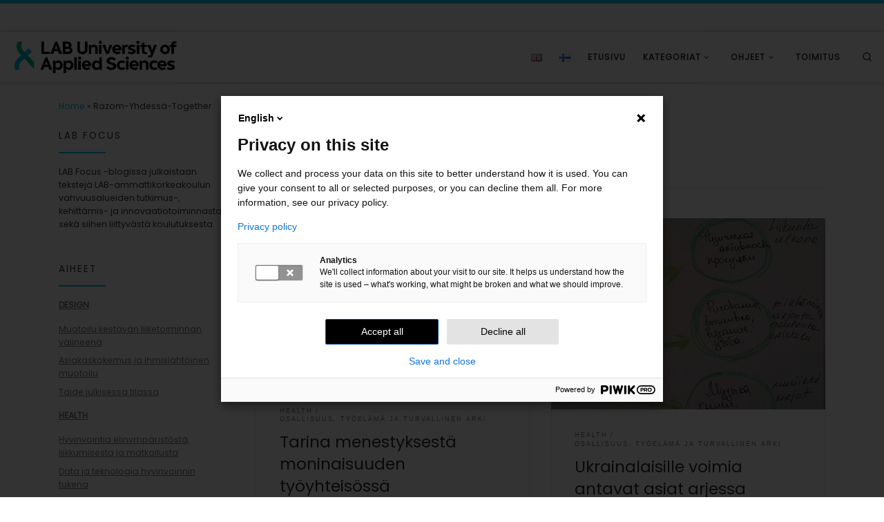

--- FILE ---
content_type: text/html; charset=UTF-8
request_url: https://blogit.lab.fi/labfocus/tag/razom-yhdessa-together/
body_size: 24195
content:
<!DOCTYPE html>
<!--[if IE 7]>
<html class="ie ie7" lang="fi">
<![endif]-->
<!--[if IE 8]>
<html class="ie ie8" lang="fi">
<![endif]-->
<!--[if !(IE 7) | !(IE 8)  ]><!-->
<html lang="fi" class="no-js">
<!--<![endif]-->
  <head>
  <meta charset="UTF-8" />
  <meta http-equiv="X-UA-Compatible" content="IE=EDGE" />
  <meta name="viewport" content="width=device-width, initial-scale=1.0" />
  <link rel="profile"  href="https://gmpg.org/xfn/11" />
  <link rel="pingback" href="https://blogit.lab.fi/labfocus/xmlrpc.php" />
<script>(function(html){html.className = html.className.replace(/\bno-js\b/,'js')})(document.documentElement);</script>
        <style id="wfc-base-style" type="text/css">
             .wfc-reset-menu-item-first-letter .navbar .nav>li>a:first-letter {font-size: inherit;}.format-icon:before {color: #5A5A5A;}article .format-icon.tc-hide-icon:before, .safari article.format-video .format-icon.tc-hide-icon:before, .chrome article.format-video .format-icon.tc-hide-icon:before, .safari article.format-image .format-icon.tc-hide-icon:before, .chrome article.format-image .format-icon.tc-hide-icon:before, .safari article.format-gallery .format-icon.tc-hide-icon:before, .safari article.attachment .format-icon.tc-hide-icon:before, .chrome article.format-gallery .format-icon.tc-hide-icon:before, .chrome article.attachment .format-icon.tc-hide-icon:before {content: none!important;}h2#tc-comment-title.tc-hide-icon:before {content: none!important;}.archive .archive-header h1.format-icon.tc-hide-icon:before {content: none!important;}.tc-sidebar h3.widget-title.tc-hide-icon:before {content: none!important;}.footer-widgets h3.widget-title.tc-hide-icon:before {content: none!important;}.tc-hide-icon i, i.tc-hide-icon {display: none !important;}.carousel-control {font-family: "Helvetica Neue", Helvetica, Arial, sans-serif;}.social-block a {font-size: 18px;}footer#footer .colophon .social-block a {font-size: 16px;}.social-block.widget_social a {font-size: 14px;}
        </style>
        <meta name='robots' content='index, follow, max-image-preview:large, max-snippet:-1, max-video-preview:-1' />

	<!-- This site is optimized with the Yoast SEO plugin v26.8 - https://yoast.com/product/yoast-seo-wordpress/ -->
	<title>Razom-Yhdessä-Together Archives - LAB Focus</title>
	<meta name="description" content="Razom-Yhdessä-Together" />
	<link rel="canonical" href="https://blogit.lab.fi/labfocus/tag/razom-yhdessa-together/" />
	<meta property="og:locale" content="fi_FI" />
	<meta property="og:type" content="article" />
	<meta property="og:title" content="Razom-Yhdessä-Together Archives - LAB Focus" />
	<meta property="og:description" content="Razom-Yhdessä-Together" />
	<meta property="og:url" content="https://blogit.lab.fi/labfocus/tag/razom-yhdessa-together/" />
	<meta property="og:site_name" content="LAB Focus" />
	<meta name="twitter:card" content="summary_large_image" />
	<meta name="twitter:site" content="@LABfinland" />
	<script type="application/ld+json" class="yoast-schema-graph">{"@context":"https://schema.org","@graph":[{"@type":"CollectionPage","@id":"https://blogit.lab.fi/labfocus/tag/razom-yhdessa-together/","url":"https://blogit.lab.fi/labfocus/tag/razom-yhdessa-together/","name":"Razom-Yhdessä-Together Archives - LAB Focus","isPartOf":{"@id":"https://blogit.lab.fi/labfocus/#website"},"primaryImageOfPage":{"@id":"https://blogit.lab.fi/labfocus/tag/razom-yhdessa-together/#primaryimage"},"image":{"@id":"https://blogit.lab.fi/labfocus/tag/razom-yhdessa-together/#primaryimage"},"thumbnailUrl":"https://blogit.lab.fi/labfocus/wp-content/uploads/sites/8/2023/12/902_2023_Tarina-menestyksesta-moninaisuuden-tyoyhteisossa.jpg","description":"Razom-Yhdessä-Together","breadcrumb":{"@id":"https://blogit.lab.fi/labfocus/tag/razom-yhdessa-together/#breadcrumb"},"inLanguage":"fi"},{"@type":"ImageObject","inLanguage":"fi","@id":"https://blogit.lab.fi/labfocus/tag/razom-yhdessa-together/#primaryimage","url":"https://blogit.lab.fi/labfocus/wp-content/uploads/sites/8/2023/12/902_2023_Tarina-menestyksesta-moninaisuuden-tyoyhteisossa.jpg","contentUrl":"https://blogit.lab.fi/labfocus/wp-content/uploads/sites/8/2023/12/902_2023_Tarina-menestyksesta-moninaisuuden-tyoyhteisossa.jpg","width":1280,"height":777},{"@type":"BreadcrumbList","@id":"https://blogit.lab.fi/labfocus/tag/razom-yhdessa-together/#breadcrumb","itemListElement":[{"@type":"ListItem","position":1,"name":"Home","item":"https://blogit.lab.fi/labfocus/"},{"@type":"ListItem","position":2,"name":"Razom-Yhdessä-Together"}]},{"@type":"WebSite","@id":"https://blogit.lab.fi/labfocus/#website","url":"https://blogit.lab.fi/labfocus/","name":"LAB Focus","description":"Focus Area blog | LAB University of Applied Sciences","publisher":{"@id":"https://blogit.lab.fi/labfocus/#organization"},"potentialAction":[{"@type":"SearchAction","target":{"@type":"EntryPoint","urlTemplate":"https://blogit.lab.fi/labfocus/?s={search_term_string}"},"query-input":{"@type":"PropertyValueSpecification","valueRequired":true,"valueName":"search_term_string"}}],"inLanguage":"fi"},{"@type":"Organization","@id":"https://blogit.lab.fi/labfocus/#organization","name":"LAB Focus","url":"https://blogit.lab.fi/labfocus/","logo":{"@type":"ImageObject","inLanguage":"fi","@id":"https://blogit.lab.fi/labfocus/#/schema/logo/image/","url":"https://blogit.lab.fi/labfocus/wp-content/uploads/sites/8/2020/04/cropped-cropped-tunnus_blogi-01.png","contentUrl":"https://blogit.lab.fi/labfocus/wp-content/uploads/sites/8/2020/04/cropped-cropped-tunnus_blogi-01.png","width":1342,"height":288,"caption":"LAB Focus"},"image":{"@id":"https://blogit.lab.fi/labfocus/#/schema/logo/image/"},"sameAs":["https://x.com/LABfinland"]}]}</script>
	<!-- / Yoast SEO plugin. -->


<link rel="alternate" type="application/rss+xml" title="LAB Focus &raquo; syöte" href="https://blogit.lab.fi/labfocus/feed/" />
<link rel="alternate" type="application/rss+xml" title="LAB Focus &raquo; kommenttien syöte" href="https://blogit.lab.fi/labfocus/comments/feed/" />
<link rel="alternate" type="application/rss+xml" title="LAB Focus &raquo; Razom-Yhdessä-Together avainsanan RSS-syöte" href="https://blogit.lab.fi/labfocus/tag/razom-yhdessa-together/feed/" />
<style id='wp-img-auto-sizes-contain-inline-css'>
img:is([sizes=auto i],[sizes^="auto," i]){contain-intrinsic-size:3000px 1500px}
/*# sourceURL=wp-img-auto-sizes-contain-inline-css */
</style>
<style id='wp-emoji-styles-inline-css'>

	img.wp-smiley, img.emoji {
		display: inline !important;
		border: none !important;
		box-shadow: none !important;
		height: 1em !important;
		width: 1em !important;
		margin: 0 0.07em !important;
		vertical-align: -0.1em !important;
		background: none !important;
		padding: 0 !important;
	}
/*# sourceURL=wp-emoji-styles-inline-css */
</style>
<style id='wp-block-library-inline-css'>
:root{--wp-block-synced-color:#7a00df;--wp-block-synced-color--rgb:122,0,223;--wp-bound-block-color:var(--wp-block-synced-color);--wp-editor-canvas-background:#ddd;--wp-admin-theme-color:#007cba;--wp-admin-theme-color--rgb:0,124,186;--wp-admin-theme-color-darker-10:#006ba1;--wp-admin-theme-color-darker-10--rgb:0,107,160.5;--wp-admin-theme-color-darker-20:#005a87;--wp-admin-theme-color-darker-20--rgb:0,90,135;--wp-admin-border-width-focus:2px}@media (min-resolution:192dpi){:root{--wp-admin-border-width-focus:1.5px}}.wp-element-button{cursor:pointer}:root .has-very-light-gray-background-color{background-color:#eee}:root .has-very-dark-gray-background-color{background-color:#313131}:root .has-very-light-gray-color{color:#eee}:root .has-very-dark-gray-color{color:#313131}:root .has-vivid-green-cyan-to-vivid-cyan-blue-gradient-background{background:linear-gradient(135deg,#00d084,#0693e3)}:root .has-purple-crush-gradient-background{background:linear-gradient(135deg,#34e2e4,#4721fb 50%,#ab1dfe)}:root .has-hazy-dawn-gradient-background{background:linear-gradient(135deg,#faaca8,#dad0ec)}:root .has-subdued-olive-gradient-background{background:linear-gradient(135deg,#fafae1,#67a671)}:root .has-atomic-cream-gradient-background{background:linear-gradient(135deg,#fdd79a,#004a59)}:root .has-nightshade-gradient-background{background:linear-gradient(135deg,#330968,#31cdcf)}:root .has-midnight-gradient-background{background:linear-gradient(135deg,#020381,#2874fc)}:root{--wp--preset--font-size--normal:16px;--wp--preset--font-size--huge:42px}.has-regular-font-size{font-size:1em}.has-larger-font-size{font-size:2.625em}.has-normal-font-size{font-size:var(--wp--preset--font-size--normal)}.has-huge-font-size{font-size:var(--wp--preset--font-size--huge)}.has-text-align-center{text-align:center}.has-text-align-left{text-align:left}.has-text-align-right{text-align:right}.has-fit-text{white-space:nowrap!important}#end-resizable-editor-section{display:none}.aligncenter{clear:both}.items-justified-left{justify-content:flex-start}.items-justified-center{justify-content:center}.items-justified-right{justify-content:flex-end}.items-justified-space-between{justify-content:space-between}.screen-reader-text{border:0;clip-path:inset(50%);height:1px;margin:-1px;overflow:hidden;padding:0;position:absolute;width:1px;word-wrap:normal!important}.screen-reader-text:focus{background-color:#ddd;clip-path:none;color:#444;display:block;font-size:1em;height:auto;left:5px;line-height:normal;padding:15px 23px 14px;text-decoration:none;top:5px;width:auto;z-index:100000}html :where(.has-border-color){border-style:solid}html :where([style*=border-top-color]){border-top-style:solid}html :where([style*=border-right-color]){border-right-style:solid}html :where([style*=border-bottom-color]){border-bottom-style:solid}html :where([style*=border-left-color]){border-left-style:solid}html :where([style*=border-width]){border-style:solid}html :where([style*=border-top-width]){border-top-style:solid}html :where([style*=border-right-width]){border-right-style:solid}html :where([style*=border-bottom-width]){border-bottom-style:solid}html :where([style*=border-left-width]){border-left-style:solid}html :where(img[class*=wp-image-]){height:auto;max-width:100%}:where(figure){margin:0 0 1em}html :where(.is-position-sticky){--wp-admin--admin-bar--position-offset:var(--wp-admin--admin-bar--height,0px)}@media screen and (max-width:600px){html :where(.is-position-sticky){--wp-admin--admin-bar--position-offset:0px}}

/*# sourceURL=wp-block-library-inline-css */
</style><style id='wp-block-heading-inline-css'>
h1:where(.wp-block-heading).has-background,h2:where(.wp-block-heading).has-background,h3:where(.wp-block-heading).has-background,h4:where(.wp-block-heading).has-background,h5:where(.wp-block-heading).has-background,h6:where(.wp-block-heading).has-background{padding:1.25em 2.375em}h1.has-text-align-left[style*=writing-mode]:where([style*=vertical-lr]),h1.has-text-align-right[style*=writing-mode]:where([style*=vertical-rl]),h2.has-text-align-left[style*=writing-mode]:where([style*=vertical-lr]),h2.has-text-align-right[style*=writing-mode]:where([style*=vertical-rl]),h3.has-text-align-left[style*=writing-mode]:where([style*=vertical-lr]),h3.has-text-align-right[style*=writing-mode]:where([style*=vertical-rl]),h4.has-text-align-left[style*=writing-mode]:where([style*=vertical-lr]),h4.has-text-align-right[style*=writing-mode]:where([style*=vertical-rl]),h5.has-text-align-left[style*=writing-mode]:where([style*=vertical-lr]),h5.has-text-align-right[style*=writing-mode]:where([style*=vertical-rl]),h6.has-text-align-left[style*=writing-mode]:where([style*=vertical-lr]),h6.has-text-align-right[style*=writing-mode]:where([style*=vertical-rl]){rotate:180deg}
/*# sourceURL=https://blogit.lab.fi/labfocus/wp-includes/blocks/heading/style.min.css */
</style>
<style id='wp-block-paragraph-inline-css'>
.is-small-text{font-size:.875em}.is-regular-text{font-size:1em}.is-large-text{font-size:2.25em}.is-larger-text{font-size:3em}.has-drop-cap:not(:focus):first-letter{float:left;font-size:8.4em;font-style:normal;font-weight:100;line-height:.68;margin:.05em .1em 0 0;text-transform:uppercase}body.rtl .has-drop-cap:not(:focus):first-letter{float:none;margin-left:.1em}p.has-drop-cap.has-background{overflow:hidden}:root :where(p.has-background){padding:1.25em 2.375em}:where(p.has-text-color:not(.has-link-color)) a{color:inherit}p.has-text-align-left[style*="writing-mode:vertical-lr"],p.has-text-align-right[style*="writing-mode:vertical-rl"]{rotate:180deg}
/*# sourceURL=https://blogit.lab.fi/labfocus/wp-includes/blocks/paragraph/style.min.css */
</style>
<style id='global-styles-inline-css'>
:root{--wp--preset--aspect-ratio--square: 1;--wp--preset--aspect-ratio--4-3: 4/3;--wp--preset--aspect-ratio--3-4: 3/4;--wp--preset--aspect-ratio--3-2: 3/2;--wp--preset--aspect-ratio--2-3: 2/3;--wp--preset--aspect-ratio--16-9: 16/9;--wp--preset--aspect-ratio--9-16: 9/16;--wp--preset--color--black: #000000;--wp--preset--color--cyan-bluish-gray: #abb8c3;--wp--preset--color--white: #ffffff;--wp--preset--color--pale-pink: #f78da7;--wp--preset--color--vivid-red: #cf2e2e;--wp--preset--color--luminous-vivid-orange: #ff6900;--wp--preset--color--luminous-vivid-amber: #fcb900;--wp--preset--color--light-green-cyan: #7bdcb5;--wp--preset--color--vivid-green-cyan: #00d084;--wp--preset--color--pale-cyan-blue: #8ed1fc;--wp--preset--color--vivid-cyan-blue: #0693e3;--wp--preset--color--vivid-purple: #9b51e0;--wp--preset--gradient--vivid-cyan-blue-to-vivid-purple: linear-gradient(135deg,rgb(6,147,227) 0%,rgb(155,81,224) 100%);--wp--preset--gradient--light-green-cyan-to-vivid-green-cyan: linear-gradient(135deg,rgb(122,220,180) 0%,rgb(0,208,130) 100%);--wp--preset--gradient--luminous-vivid-amber-to-luminous-vivid-orange: linear-gradient(135deg,rgb(252,185,0) 0%,rgb(255,105,0) 100%);--wp--preset--gradient--luminous-vivid-orange-to-vivid-red: linear-gradient(135deg,rgb(255,105,0) 0%,rgb(207,46,46) 100%);--wp--preset--gradient--very-light-gray-to-cyan-bluish-gray: linear-gradient(135deg,rgb(238,238,238) 0%,rgb(169,184,195) 100%);--wp--preset--gradient--cool-to-warm-spectrum: linear-gradient(135deg,rgb(74,234,220) 0%,rgb(151,120,209) 20%,rgb(207,42,186) 40%,rgb(238,44,130) 60%,rgb(251,105,98) 80%,rgb(254,248,76) 100%);--wp--preset--gradient--blush-light-purple: linear-gradient(135deg,rgb(255,206,236) 0%,rgb(152,150,240) 100%);--wp--preset--gradient--blush-bordeaux: linear-gradient(135deg,rgb(254,205,165) 0%,rgb(254,45,45) 50%,rgb(107,0,62) 100%);--wp--preset--gradient--luminous-dusk: linear-gradient(135deg,rgb(255,203,112) 0%,rgb(199,81,192) 50%,rgb(65,88,208) 100%);--wp--preset--gradient--pale-ocean: linear-gradient(135deg,rgb(255,245,203) 0%,rgb(182,227,212) 50%,rgb(51,167,181) 100%);--wp--preset--gradient--electric-grass: linear-gradient(135deg,rgb(202,248,128) 0%,rgb(113,206,126) 100%);--wp--preset--gradient--midnight: linear-gradient(135deg,rgb(2,3,129) 0%,rgb(40,116,252) 100%);--wp--preset--font-size--small: 13px;--wp--preset--font-size--medium: 20px;--wp--preset--font-size--large: 36px;--wp--preset--font-size--x-large: 42px;--wp--preset--spacing--20: 0.44rem;--wp--preset--spacing--30: 0.67rem;--wp--preset--spacing--40: 1rem;--wp--preset--spacing--50: 1.5rem;--wp--preset--spacing--60: 2.25rem;--wp--preset--spacing--70: 3.38rem;--wp--preset--spacing--80: 5.06rem;--wp--preset--shadow--natural: 6px 6px 9px rgba(0, 0, 0, 0.2);--wp--preset--shadow--deep: 12px 12px 50px rgba(0, 0, 0, 0.4);--wp--preset--shadow--sharp: 6px 6px 0px rgba(0, 0, 0, 0.2);--wp--preset--shadow--outlined: 6px 6px 0px -3px rgb(255, 255, 255), 6px 6px rgb(0, 0, 0);--wp--preset--shadow--crisp: 6px 6px 0px rgb(0, 0, 0);}:where(.is-layout-flex){gap: 0.5em;}:where(.is-layout-grid){gap: 0.5em;}body .is-layout-flex{display: flex;}.is-layout-flex{flex-wrap: wrap;align-items: center;}.is-layout-flex > :is(*, div){margin: 0;}body .is-layout-grid{display: grid;}.is-layout-grid > :is(*, div){margin: 0;}:where(.wp-block-columns.is-layout-flex){gap: 2em;}:where(.wp-block-columns.is-layout-grid){gap: 2em;}:where(.wp-block-post-template.is-layout-flex){gap: 1.25em;}:where(.wp-block-post-template.is-layout-grid){gap: 1.25em;}.has-black-color{color: var(--wp--preset--color--black) !important;}.has-cyan-bluish-gray-color{color: var(--wp--preset--color--cyan-bluish-gray) !important;}.has-white-color{color: var(--wp--preset--color--white) !important;}.has-pale-pink-color{color: var(--wp--preset--color--pale-pink) !important;}.has-vivid-red-color{color: var(--wp--preset--color--vivid-red) !important;}.has-luminous-vivid-orange-color{color: var(--wp--preset--color--luminous-vivid-orange) !important;}.has-luminous-vivid-amber-color{color: var(--wp--preset--color--luminous-vivid-amber) !important;}.has-light-green-cyan-color{color: var(--wp--preset--color--light-green-cyan) !important;}.has-vivid-green-cyan-color{color: var(--wp--preset--color--vivid-green-cyan) !important;}.has-pale-cyan-blue-color{color: var(--wp--preset--color--pale-cyan-blue) !important;}.has-vivid-cyan-blue-color{color: var(--wp--preset--color--vivid-cyan-blue) !important;}.has-vivid-purple-color{color: var(--wp--preset--color--vivid-purple) !important;}.has-black-background-color{background-color: var(--wp--preset--color--black) !important;}.has-cyan-bluish-gray-background-color{background-color: var(--wp--preset--color--cyan-bluish-gray) !important;}.has-white-background-color{background-color: var(--wp--preset--color--white) !important;}.has-pale-pink-background-color{background-color: var(--wp--preset--color--pale-pink) !important;}.has-vivid-red-background-color{background-color: var(--wp--preset--color--vivid-red) !important;}.has-luminous-vivid-orange-background-color{background-color: var(--wp--preset--color--luminous-vivid-orange) !important;}.has-luminous-vivid-amber-background-color{background-color: var(--wp--preset--color--luminous-vivid-amber) !important;}.has-light-green-cyan-background-color{background-color: var(--wp--preset--color--light-green-cyan) !important;}.has-vivid-green-cyan-background-color{background-color: var(--wp--preset--color--vivid-green-cyan) !important;}.has-pale-cyan-blue-background-color{background-color: var(--wp--preset--color--pale-cyan-blue) !important;}.has-vivid-cyan-blue-background-color{background-color: var(--wp--preset--color--vivid-cyan-blue) !important;}.has-vivid-purple-background-color{background-color: var(--wp--preset--color--vivid-purple) !important;}.has-black-border-color{border-color: var(--wp--preset--color--black) !important;}.has-cyan-bluish-gray-border-color{border-color: var(--wp--preset--color--cyan-bluish-gray) !important;}.has-white-border-color{border-color: var(--wp--preset--color--white) !important;}.has-pale-pink-border-color{border-color: var(--wp--preset--color--pale-pink) !important;}.has-vivid-red-border-color{border-color: var(--wp--preset--color--vivid-red) !important;}.has-luminous-vivid-orange-border-color{border-color: var(--wp--preset--color--luminous-vivid-orange) !important;}.has-luminous-vivid-amber-border-color{border-color: var(--wp--preset--color--luminous-vivid-amber) !important;}.has-light-green-cyan-border-color{border-color: var(--wp--preset--color--light-green-cyan) !important;}.has-vivid-green-cyan-border-color{border-color: var(--wp--preset--color--vivid-green-cyan) !important;}.has-pale-cyan-blue-border-color{border-color: var(--wp--preset--color--pale-cyan-blue) !important;}.has-vivid-cyan-blue-border-color{border-color: var(--wp--preset--color--vivid-cyan-blue) !important;}.has-vivid-purple-border-color{border-color: var(--wp--preset--color--vivid-purple) !important;}.has-vivid-cyan-blue-to-vivid-purple-gradient-background{background: var(--wp--preset--gradient--vivid-cyan-blue-to-vivid-purple) !important;}.has-light-green-cyan-to-vivid-green-cyan-gradient-background{background: var(--wp--preset--gradient--light-green-cyan-to-vivid-green-cyan) !important;}.has-luminous-vivid-amber-to-luminous-vivid-orange-gradient-background{background: var(--wp--preset--gradient--luminous-vivid-amber-to-luminous-vivid-orange) !important;}.has-luminous-vivid-orange-to-vivid-red-gradient-background{background: var(--wp--preset--gradient--luminous-vivid-orange-to-vivid-red) !important;}.has-very-light-gray-to-cyan-bluish-gray-gradient-background{background: var(--wp--preset--gradient--very-light-gray-to-cyan-bluish-gray) !important;}.has-cool-to-warm-spectrum-gradient-background{background: var(--wp--preset--gradient--cool-to-warm-spectrum) !important;}.has-blush-light-purple-gradient-background{background: var(--wp--preset--gradient--blush-light-purple) !important;}.has-blush-bordeaux-gradient-background{background: var(--wp--preset--gradient--blush-bordeaux) !important;}.has-luminous-dusk-gradient-background{background: var(--wp--preset--gradient--luminous-dusk) !important;}.has-pale-ocean-gradient-background{background: var(--wp--preset--gradient--pale-ocean) !important;}.has-electric-grass-gradient-background{background: var(--wp--preset--gradient--electric-grass) !important;}.has-midnight-gradient-background{background: var(--wp--preset--gradient--midnight) !important;}.has-small-font-size{font-size: var(--wp--preset--font-size--small) !important;}.has-medium-font-size{font-size: var(--wp--preset--font-size--medium) !important;}.has-large-font-size{font-size: var(--wp--preset--font-size--large) !important;}.has-x-large-font-size{font-size: var(--wp--preset--font-size--x-large) !important;}
/*# sourceURL=global-styles-inline-css */
</style>

<style id='classic-theme-styles-inline-css'>
/*! This file is auto-generated */
.wp-block-button__link{color:#fff;background-color:#32373c;border-radius:9999px;box-shadow:none;text-decoration:none;padding:calc(.667em + 2px) calc(1.333em + 2px);font-size:1.125em}.wp-block-file__button{background:#32373c;color:#fff;text-decoration:none}
/*# sourceURL=/wp-includes/css/classic-themes.min.css */
</style>
<link rel='stylesheet' id='cool-tag-cloud-css' href='https://blogit.lab.fi/labfocus/wp-content/plugins/cool-tag-cloud/inc/cool-tag-cloud.css?ver=2.25' media='all' />
<link rel='stylesheet' id='mashsb-styles-css' href='https://blogit.lab.fi/labfocus/wp-content/plugins/mashsharer/assets/css/mashsb.min.css?ver=4.0.47' media='all' />
<style id='mashsb-styles-inline-css'>
.mashsb-count {color:#cccccc;}@media only screen and (min-width:568px){.mashsb-buttons a {min-width: 177px;}}
/*# sourceURL=mashsb-styles-inline-css */
</style>
<link rel='stylesheet' id='h5p-plugin-styles-css' href='https://blogit.lab.fi/labfocus/wp-content/plugins/h5p/h5p-php-library/styles/h5p.css?ver=1.16.2' media='all' />
<link rel='stylesheet' id='customizr-main-css' href='https://blogit.lab.fi/labfocus/wp-content/themes/customizr-pro/assets/front/css/style.min.css?ver=2.4.27' media='all' />
<style id='customizr-main-inline-css'>
::-moz-selection{background-color:#00c2e5}::selection{background-color:#00c2e5}a,.btn-skin:active,.btn-skin:focus,.btn-skin:hover,.btn-skin.inverted,.grid-container__classic .post-type__icon,.post-type__icon:hover .icn-format,.grid-container__classic .post-type__icon:hover .icn-format,[class*='grid-container__'] .entry-title a.czr-title:hover,input[type=checkbox]:checked::before{color:#00c2e5}.czr-css-loader > div ,.btn-skin,.btn-skin:active,.btn-skin:focus,.btn-skin:hover,.btn-skin-h-dark,.btn-skin-h-dark.inverted:active,.btn-skin-h-dark.inverted:focus,.btn-skin-h-dark.inverted:hover{border-color:#00c2e5}.tc-header.border-top{border-top-color:#00c2e5}[class*='grid-container__'] .entry-title a:hover::after,.grid-container__classic .post-type__icon,.btn-skin,.btn-skin.inverted:active,.btn-skin.inverted:focus,.btn-skin.inverted:hover,.btn-skin-h-dark,.btn-skin-h-dark.inverted:active,.btn-skin-h-dark.inverted:focus,.btn-skin-h-dark.inverted:hover,.sidebar .widget-title::after,input[type=radio]:checked::before{background-color:#00c2e5}.btn-skin-light:active,.btn-skin-light:focus,.btn-skin-light:hover,.btn-skin-light.inverted{color:#33e0ff}input:not([type='submit']):not([type='button']):not([type='number']):not([type='checkbox']):not([type='radio']):focus,textarea:focus,.btn-skin-light,.btn-skin-light.inverted,.btn-skin-light:active,.btn-skin-light:focus,.btn-skin-light:hover,.btn-skin-light.inverted:active,.btn-skin-light.inverted:focus,.btn-skin-light.inverted:hover{border-color:#33e0ff}.btn-skin-light,.btn-skin-light.inverted:active,.btn-skin-light.inverted:focus,.btn-skin-light.inverted:hover{background-color:#33e0ff}.btn-skin-lightest:active,.btn-skin-lightest:focus,.btn-skin-lightest:hover,.btn-skin-lightest.inverted{color:#4ce4ff}.btn-skin-lightest,.btn-skin-lightest.inverted,.btn-skin-lightest:active,.btn-skin-lightest:focus,.btn-skin-lightest:hover,.btn-skin-lightest.inverted:active,.btn-skin-lightest.inverted:focus,.btn-skin-lightest.inverted:hover{border-color:#4ce4ff}.btn-skin-lightest,.btn-skin-lightest.inverted:active,.btn-skin-lightest.inverted:focus,.btn-skin-lightest.inverted:hover{background-color:#4ce4ff}.pagination,a:hover,a:focus,a:active,.btn-skin-dark:active,.btn-skin-dark:focus,.btn-skin-dark:hover,.btn-skin-dark.inverted,.btn-skin-dark-oh:active,.btn-skin-dark-oh:focus,.btn-skin-dark-oh:hover,.post-info a:not(.btn):hover,.grid-container__classic .post-type__icon .icn-format,[class*='grid-container__'] .hover .entry-title a,.widget-area a:not(.btn):hover,a.czr-format-link:hover,.format-link.hover a.czr-format-link,button[type=submit]:hover,button[type=submit]:active,button[type=submit]:focus,input[type=submit]:hover,input[type=submit]:active,input[type=submit]:focus,.tabs .nav-link:hover,.tabs .nav-link.active,.tabs .nav-link.active:hover,.tabs .nav-link.active:focus{color:#008ea8}.grid-container__classic.tc-grid-border .grid__item,.btn-skin-dark,.btn-skin-dark.inverted,button[type=submit],input[type=submit],.btn-skin-dark:active,.btn-skin-dark:focus,.btn-skin-dark:hover,.btn-skin-dark.inverted:active,.btn-skin-dark.inverted:focus,.btn-skin-dark.inverted:hover,.btn-skin-h-dark:active,.btn-skin-h-dark:focus,.btn-skin-h-dark:hover,.btn-skin-h-dark.inverted,.btn-skin-h-dark.inverted,.btn-skin-h-dark.inverted,.btn-skin-dark-oh:active,.btn-skin-dark-oh:focus,.btn-skin-dark-oh:hover,.btn-skin-dark-oh.inverted:active,.btn-skin-dark-oh.inverted:focus,.btn-skin-dark-oh.inverted:hover,button[type=submit]:hover,button[type=submit]:active,button[type=submit]:focus,input[type=submit]:hover,input[type=submit]:active,input[type=submit]:focus{border-color:#008ea8}.btn-skin-dark,.btn-skin-dark.inverted:active,.btn-skin-dark.inverted:focus,.btn-skin-dark.inverted:hover,.btn-skin-h-dark:active,.btn-skin-h-dark:focus,.btn-skin-h-dark:hover,.btn-skin-h-dark.inverted,.btn-skin-h-dark.inverted,.btn-skin-h-dark.inverted,.btn-skin-dark-oh.inverted:active,.btn-skin-dark-oh.inverted:focus,.btn-skin-dark-oh.inverted:hover,.grid-container__classic .post-type__icon:hover,button[type=submit],input[type=submit],.czr-link-hover-underline .widgets-list-layout-links a:not(.btn)::before,.czr-link-hover-underline .widget_archive a:not(.btn)::before,.czr-link-hover-underline .widget_nav_menu a:not(.btn)::before,.czr-link-hover-underline .widget_rss ul a:not(.btn)::before,.czr-link-hover-underline .widget_recent_entries a:not(.btn)::before,.czr-link-hover-underline .widget_categories a:not(.btn)::before,.czr-link-hover-underline .widget_meta a:not(.btn)::before,.czr-link-hover-underline .widget_recent_comments a:not(.btn)::before,.czr-link-hover-underline .widget_pages a:not(.btn)::before,.czr-link-hover-underline .widget_calendar a:not(.btn)::before,[class*='grid-container__'] .hover .entry-title a::after,a.czr-format-link::before,.comment-author a::before,.comment-link::before,.tabs .nav-link.active::before{background-color:#008ea8}.btn-skin-dark-shaded:active,.btn-skin-dark-shaded:focus,.btn-skin-dark-shaded:hover,.btn-skin-dark-shaded.inverted{background-color:rgba(0,142,168,0.2)}.btn-skin-dark-shaded,.btn-skin-dark-shaded.inverted:active,.btn-skin-dark-shaded.inverted:focus,.btn-skin-dark-shaded.inverted:hover{background-color:rgba(0,142,168,0.8)}.navbar-brand,.header-tagline,h1,h2,h3,.tc-dropcap { font-family : 'Poppins'; }
body { font-family : 'Poppins'; }

              body {
                font-size : 0.81rem;
                line-height : 1.5em;
              }

.tc-header.border-top { border-top-width: 5px; border-top-style: solid }
#czr-push-footer { display: none; visibility: hidden; }
        .czr-sticky-footer #czr-push-footer.sticky-footer-enabled { display: block; }
        

            .grid-container__masonry .full-image .entry-header {
              position: relative;
            }
            .grid-container__masonry .entry-footer {
              margin-top: 2.5em;
              position: relative;
            }
            .grid-container__masonry .format-audio .audio-container iframe {
              height: 80px;
              width: 100%;
            }
            .grid-container__masonry .full-image .tc-thumbnail img {
                width: auto;
                height: 100%;
                max-width: none;
            }
            .grid-container__masonry .post-type__icon {
                background: transparent;
                height: auto;
                line-height: 1;
                border-radius: 0;
                font-size: 1em;
                position: static;
                width: 100%;
                float: right;
                text-align: right;
                margin-top: -1em;
                padding: 2% 0;
            }
            .grid-container__masonry .tc-content {
                font-size: 0.95em;
                line-height: 1.65em;
            }

            .grid-container__masonry blockquote,
            .grid-container__masonry .entry-link {
                border: none;
                padding-top: 0;
                padding-bottom: 0;
            }
            .grid-container__masonry .entry-link a,
            .grid-container__masonry blockquote > * {
                margin: 0;
                max-width: 100%;
                padding-left: 0;
            }
            .grid-container__masonry blockquote cite {
                margin-top: .8em;
            }
            .grid-container__masonry blockquote::before,
            .grid-container__masonry .entry-link::before {
                content: none;
            }
            

/*# sourceURL=customizr-main-inline-css */
</style>
<script id="nb-jquery" src="https://blogit.lab.fi/labfocus/wp-includes/js/jquery/jquery.min.js?ver=3.7.1" id="jquery-core-js"></script>
<script src="https://blogit.lab.fi/labfocus/wp-includes/js/jquery/jquery-migrate.min.js?ver=3.4.1" id="jquery-migrate-js"></script>
<script id="mashsb-js-extra">
var mashsb = {"shares":"0","round_shares":"1","animate_shares":"0","dynamic_buttons":"0","share_url":"https://blogit.lab.fi/labfocus/tarina-menestyksesta-moninaisuuden-tyoyhteisossa/","title":"Tarina+menestyksest%C3%A4+moninaisuuden+ty%C3%B6yhteis%C3%B6ss%C3%A4","image":"https://blogit.lab.fi/labfocus/wp-content/uploads/sites/8/2023/12/902_2023_Tarina-menestyksesta-moninaisuuden-tyoyhteisossa.jpg","desc":"Ty\u00f6el\u00e4m\u00e4 on verkosto, jossa yksil\u00f6iden menestys kietoutuu yhteen ty\u00f6llistymisen, moninaisuuden ja vahvan ty\u00f6yhteis\u00f6n kanssa. Suomen monimuotoisuus on kasvussa, ja t\u00e4m\u00e4 rikkaus n\u00e4kyy erityisesti ty\u00f6el\u00e4m\u00e4ss\u00e4. (Timonen ym. 2015.)\n\n\n\nLAB-ammattikorkeakoulussa syvennettiin yhteist\u00e4 ymm\u00e4rryst\u00e4 moninaisuuden rakentamisessa ty\u00f6yhteis\u00f6ss\u00e4 Suomessa Dive \u2026","hashtag":"@LABfinland","subscribe":"content","subscribe_url":"","activestatus":"1","singular":"0","twitter_popup":"1","refresh":"0","nonce":"056ba79d87","postid":"","servertime":"1769396356","ajaxurl":"https://blogit.lab.fi/labfocus/wp-admin/admin-ajax.php"};
//# sourceURL=mashsb-js-extra
</script>
<script src="https://blogit.lab.fi/labfocus/wp-content/plugins/mashsharer/assets/js/mashsb.min.js?ver=4.0.47" id="mashsb-js"></script>
<script src="https://blogit.lab.fi/labfocus/wp-content/themes/customizr-pro/assets/front/js/libs/modernizr.min.js?ver=2.4.27" id="modernizr-js"></script>
<script src="https://blogit.lab.fi/labfocus/wp-includes/js/underscore.min.js?ver=1.13.7" id="underscore-js"></script>
<script id="tc-scripts-js-extra">
var CZRParams = {"assetsPath":"https://blogit.lab.fi/labfocus/wp-content/themes/customizr-pro/assets/front/","mainScriptUrl":"https://blogit.lab.fi/labfocus/wp-content/themes/customizr-pro/assets/front/js/tc-scripts.min.js?2.4.27","deferFontAwesome":"1","fontAwesomeUrl":"https://blogit.lab.fi/labfocus/wp-content/themes/customizr-pro/assets/shared/fonts/fa/css/fontawesome-all.min.css?2.4.27","_disabled":[],"centerSliderImg":"1","isLightBoxEnabled":"1","SmoothScroll":{"Enabled":true,"Options":{"touchpadSupport":false}},"isAnchorScrollEnabled":"","anchorSmoothScrollExclude":{"simple":["[class*=edd]",".carousel-control","[data-toggle=\"modal\"]","[data-toggle=\"dropdown\"]","[data-toggle=\"czr-dropdown\"]","[data-toggle=\"tooltip\"]","[data-toggle=\"popover\"]","[data-toggle=\"collapse\"]","[data-toggle=\"czr-collapse\"]","[data-toggle=\"tab\"]","[data-toggle=\"pill\"]","[data-toggle=\"czr-pill\"]","[class*=upme]","[class*=um-]"],"deep":{"classes":[],"ids":[]}},"timerOnScrollAllBrowsers":"1","centerAllImg":"1","HasComments":"","LoadModernizr":"1","stickyHeader":"","extLinksStyle":"","extLinksTargetExt":"","extLinksSkipSelectors":{"classes":["btn","button"],"ids":[]},"dropcapEnabled":"","dropcapWhere":{"post":"","page":""},"dropcapMinWords":"","dropcapSkipSelectors":{"tags":["IMG","IFRAME","H1","H2","H3","H4","H5","H6","BLOCKQUOTE","UL","OL"],"classes":["btn"],"id":[]},"imgSmartLoadEnabled":"","imgSmartLoadOpts":{"parentSelectors":["[class*=grid-container], .article-container",".__before_main_wrapper",".widget-front",".post-related-articles",".tc-singular-thumbnail-wrapper",".sek-module-inner"],"opts":{"excludeImg":[".tc-holder-img"]}},"imgSmartLoadsForSliders":"1","pluginCompats":[],"isWPMobile":"","menuStickyUserSettings":{"desktop":"stick_up","mobile":"stick_up"},"adminAjaxUrl":"https://blogit.lab.fi/labfocus/wp-admin/admin-ajax.php","ajaxUrl":"https://blogit.lab.fi/labfocus/?czrajax=1","frontNonce":{"id":"CZRFrontNonce","handle":"9cc3920ad4"},"isDevMode":"","isModernStyle":"1","i18n":{"Permanently dismiss":"Piilota lopullisesti"},"frontNotifications":{"welcome":{"enabled":false,"content":"","dismissAction":"dismiss_welcome_note_front"}},"preloadGfonts":"1","googleFonts":"Poppins","version":"2.4.27"};
//# sourceURL=tc-scripts-js-extra
</script>
<script src="https://blogit.lab.fi/labfocus/wp-content/themes/customizr-pro/assets/front/js/tc-scripts.min.js?ver=2.4.27" id="tc-scripts-js" defer></script>
<link rel="https://api.w.org/" href="https://blogit.lab.fi/labfocus/wp-json/" /><link rel="alternate" title="JSON" type="application/json" href="https://blogit.lab.fi/labfocus/wp-json/wp/v2/tags/5526" /><link rel="EditURI" type="application/rsd+xml" title="RSD" href="https://blogit.lab.fi/labfocus/xmlrpc.php?rsd" />
<meta name="generator" content="WordPress 6.9" />
              <link rel="preload" as="font" type="font/woff2" href="https://blogit.lab.fi/labfocus/wp-content/themes/customizr-pro/assets/shared/fonts/customizr/customizr.woff2?128396981" crossorigin="anonymous"/>
            <style>.recentcomments a{display:inline !important;padding:0 !important;margin:0 !important;}</style><link rel="icon" href="https://blogit.lab.fi/labfocus/wp-content/uploads/sites/8/2020/04/cropped-favicon-32x32.png" sizes="32x32" />
<link rel="icon" href="https://blogit.lab.fi/labfocus/wp-content/uploads/sites/8/2020/04/cropped-favicon-192x192.png" sizes="192x192" />
<link rel="apple-touch-icon" href="https://blogit.lab.fi/labfocus/wp-content/uploads/sites/8/2020/04/cropped-favicon-180x180.png" />
<meta name="msapplication-TileImage" content="https://blogit.lab.fi/labfocus/wp-content/uploads/sites/8/2020/04/cropped-favicon-270x270.png" />
		<style id="wp-custom-css">
			/*Yleinen*/
.tc-content-inner.entry-summary .czr-wp-the-content {
	display:none;
}

.tax__container.post-info.entry-meta {
	font-size: .733333em;
	line-height: 1.4em;
}

a.czr-title {
	line-height: 1.2em !important;
}

.grid-container__masonry .entry-footer {
	margin-top:0;
	font-size: .8em;
}

.ppms_cm_privacy_settings_form_link_header {
	font-size: 12px;
	font-family: "Poppins";
	color: #fff !important;
}

/*Artikkeli*/
h1.entry-title {
	font-size: 2.8em;
	line-height: 1.3em;
	margin-top: 20px !important;
}

.post-content h2 {
	font-size: 1.5em;
}

.post-content h3 {
	font-size: 1.2em;
}

@media only screen and (max-width: 600px) {
h1.entry-title {
	font-size: 2em;
	line-height: 1.3em;
}

.post-content h2 {
	font-size: 1.3em;
}

.post-content h3 {
	font-size: 1.1em;
}
}		</style>
		</head>

  <body class="nb-3-3-8 nimble-no-local-data-skp__tax_post_tag_5526 nimble-no-group-site-tmpl-skp__all_post_tag archive tag tag-razom-yhdessa-together tag-5526 wp-custom-logo wp-embed-responsive wp-theme-customizr-pro sek-hide-rc-badge czr-link-hover-underline header-skin-light footer-skin-dark czr-l-sidebar tc-center-images czr-full-layout customizr-pro-2-4-27 czr-post-list-context czr-sticky-footer">
    <script data-cookieconsent="ignore">
(function(window,document,dataLayerName,id){
window[dataLayerName]=window[dataLayerName]||[],window[dataLayerName].push({start:(new Date).getTime(),event:"stg.start"});var scripts=document.getElementsByTagName('script')[0],tags=document.createElement('script');
function stgCreateCookie(a,b,c){var d="";if(c){var e=new Date;e.setTime(e.getTime()+24*c*60*60*1e3),d=";expires="+e.toUTCString()}document.cookie=a+"="+b+d+";path=/"}
var isStgDebug=(window.location.href.match("stg_debug")||document.cookie.match("stg_debug"))&&!window.location.href.match("stg_disable_debug");stgCreateCookie("stg_debug",isStgDebug?1:"",isStgDebug?14:-1);
var qP=[];dataLayerName!=="dataLayer"&&qP.push("data_layer_name="+dataLayerName),isStgDebug&&qP.push("stg_debug");var qPString=qP.length>0?("?"+qP.join("&")):"";
tags.async=!0,tags.src="https://lutuniversities.containers.piwik.pro/"+id+".js"+qPString,scripts.parentNode.insertBefore(tags,scripts);
!function(a,n,i){a[n]=a[n]||{};for(var c=0;c<i.length;c++)!function(i){a[n][i]=a[n][i]||{},a[n][i].api=a[n][i].api||function(){var a=[].slice.call(arguments,0);"string"==typeof a[0]&&window[dataLayerName].push({event:n+"."+i+":"+a[0],parameters:[].slice.call(arguments,1)})}}(i[c])}(window,"ppms",["tm","cm"]);
})(window,document,'dataLayer','ea29febb-bbb3-4496-bb6f-d2c6c838d9b4');
</script>
      <a class="screen-reader-text skip-link" href="#content">Skip to content</a>
    
    
    <div id="tc-page-wrap" class="">

      <header class="tpnav-header__header tc-header sl-logo_left sticky-brand-shrink-on sticky-transparent border-top czr-submenu-fade czr-submenu-move" >
    <div class="topbar-navbar__wrapper " >
  <div class="container-fluid">
        <div class="row flex-row flex-lg-nowrap justify-content-start justify-content-lg-end align-items-center topbar-navbar__row">
                                  </div>
      </div>
</div>    <div class="primary-navbar__wrapper d-none d-lg-block has-horizontal-menu desktop-sticky" >
  <div class="container-fluid">
    <div class="row align-items-center flex-row primary-navbar__row">
      <div class="branding__container col col-auto" >
  <div class="branding align-items-center flex-column ">
    <div class="branding-row d-flex flex-row align-items-center align-self-start">
      <div class="navbar-brand col-auto " >
  <a class="navbar-brand-sitelogo" href="https://blogit.lab.fi/labfocus/"  aria-label="LAB Focus | Focus Area blog | LAB University of Applied Sciences" >
    <img src="https://blogit.lab.fi/labfocus/wp-content/uploads/sites/8/2020/04/cropped-cropped-tunnus_blogi-01.png" alt="Takaisin etusivulle" class="" width="1342" height="288" style="max-width:250px;max-height:100px" data-no-retina>  </a>
</div>
      </div>
      </div>
</div>
      <div class="primary-nav__container justify-content-lg-around col col-lg-auto flex-lg-column" >
  <div class="primary-nav__wrapper flex-lg-row align-items-center justify-content-end">
              <nav class="primary-nav__nav col" id="primary-nav">
          <div class="nav__menu-wrapper primary-nav__menu-wrapper justify-content-end czr-open-on-hover" >
<ul id="main-menu" class="primary-nav__menu regular-nav nav__menu nav"><li id="menu-item-23-en" class="lang-item lang-item-2 lang-item-en no-translation lang-item-first menu-item menu-item-type-custom menu-item-object-custom menu-item-23-en"><a href="https://blogit.lab.fi/labfocus/en/" hreflang="en-GB" lang="en-GB" class="nav__link"><span class="nav__title"><img src="[data-uri]" alt="English" width="16" height="11" style="width: 16px; height: 11px;" /></span></a></li>
<li id="menu-item-23-fi" class="lang-item lang-item-6 lang-item-fi current-lang menu-item menu-item-type-custom menu-item-object-custom menu-item-23-fi"><a href="https://blogit.lab.fi/labfocus/tag/razom-yhdessa-together/" hreflang="fi" lang="fi" class="nav__link"><span class="nav__title"><img src="[data-uri]" alt="Suomi" width="16" height="11" style="width: 16px; height: 11px;" /></span></a></li>
<li id="menu-item-563" class="menu-item menu-item-type-custom menu-item-object-custom menu-item-home menu-item-563"><a href="https://blogit.lab.fi/labfocus/" class="nav__link"><span class="nav__title">Etusivu</span></a></li>
<li id="menu-item-39" class="menu-item menu-item-type-post_type menu-item-object-page menu-item-has-children czr-dropdown menu-item-39"><a data-toggle="czr-dropdown" aria-haspopup="true" aria-expanded="false" href="https://blogit.lab.fi/labfocus/kategoriat/" class="nav__link"><span class="nav__title">Kategoriat</span><span class="caret__dropdown-toggler"><i class="icn-down-small"></i></span></a>
<ul class="dropdown-menu czr-dropdown-menu">
	<li id="menu-item-3133" class="menu-item menu-item-type-taxonomy menu-item-object-category dropdown-item menu-item-3133"><a href="https://blogit.lab.fi/labfocus/category/yleinen-fi/" class="nav__link"><span class="nav__title">Yleinen</span></a></li>
	<li id="menu-item-40" class="menu-item menu-item-type-taxonomy menu-item-object-category dropdown-item menu-item-40"><a href="https://blogit.lab.fi/labfocus/category/health_fi/" class="nav__link"><span class="nav__title">Health</span></a></li>
	<li id="menu-item-41" class="menu-item menu-item-type-taxonomy menu-item-object-category dropdown-item menu-item-41"><a href="https://blogit.lab.fi/labfocus/category/innovations_fi/" class="nav__link"><span class="nav__title">Innovations</span></a></li>
	<li id="menu-item-42" class="menu-item menu-item-type-taxonomy menu-item-object-category dropdown-item menu-item-42"><a href="https://blogit.lab.fi/labfocus/category/circular-economy_fi/" class="nav__link"><span class="nav__title">Circular Economy</span></a></li>
	<li id="menu-item-43" class="menu-item menu-item-type-taxonomy menu-item-object-category dropdown-item menu-item-43"><a href="https://blogit.lab.fi/labfocus/category/design_fi/" class="nav__link"><span class="nav__title">Design</span></a></li>
</ul>
</li>
<li id="menu-item-1000" class="menu-item menu-item-type-post_type menu-item-object-page menu-item-has-children czr-dropdown menu-item-1000"><a data-toggle="czr-dropdown" aria-haspopup="true" aria-expanded="false" href="https://blogit.lab.fi/labfocus/julkaise-blogissa/" class="nav__link"><span class="nav__title">Ohjeet</span><span class="caret__dropdown-toggler"><i class="icn-down-small"></i></span></a>
<ul class="dropdown-menu czr-dropdown-menu">
	<li id="menu-item-52" class="menu-item menu-item-type-post_type menu-item-object-page dropdown-item menu-item-52"><a href="https://blogit.lab.fi/labfocus/kirjoittajalle/" class="nav__link"><span class="nav__title">Kirjoittajaohjeet</span></a></li>
	<li id="menu-item-758" class="menu-item menu-item-type-post_type menu-item-object-page dropdown-item menu-item-758"><a href="https://blogit.lab.fi/labfocus/aani-ja-videojulkaisut/" class="nav__link"><span class="nav__title">Ääni- ja videojulkaisut</span></a></li>
	<li id="menu-item-9481" class="menu-item menu-item-type-post_type menu-item-object-page dropdown-item menu-item-9481"><a href="https://blogit.lab.fi/labfocus/saavutettavuus/" class="nav__link"><span class="nav__title">Saavutettavuus</span></a></li>
</ul>
</li>
<li id="menu-item-571" class="menu-item menu-item-type-post_type menu-item-object-page menu-item-571"><a href="https://blogit.lab.fi/labfocus/toimituskunta/" class="nav__link"><span class="nav__title">Toimitus</span></a></li>
</ul></div>        </nav>
    <div class="primary-nav__utils nav__utils col-auto" >
    <ul class="nav utils flex-row flex-nowrap regular-nav">
      <li class="nav__search " >
  <a href="#" class="search-toggle_btn icn-search czr-overlay-toggle_btn"  aria-expanded="false"><span class="sr-only">Search</span></a>
        <div class="czr-search-expand">
      <div class="czr-search-expand-inner"><div class="search-form__container " >
  <form action="https://blogit.lab.fi/labfocus/" method="get" class="czr-form search-form">
    <div class="form-group czr-focus">
            <label for="s-6976d88451372" id="lsearch-6976d88451372">
        <span class="screen-reader-text">Hae</span>
        <input id="s-6976d88451372" class="form-control czr-search-field" name="s" type="search" value="" aria-describedby="lsearch-6976d88451372" placeholder="Hae &hellip;">
      </label>
      <button type="submit" class="button"><i class="icn-search"></i><span class="screen-reader-text">Hae &hellip;</span></button>
    </div>
  </form>
</div></div>
    </div>
    </li>
    </ul>
</div>  </div>
</div>
    </div>
  </div>
</div>    <div class="mobile-navbar__wrapper d-lg-none mobile-sticky" >
    <div class="branding__container justify-content-between align-items-center container-fluid" >
  <div class="branding flex-column">
    <div class="branding-row d-flex align-self-start flex-row align-items-center">
      <div class="navbar-brand col-auto " >
  <a class="navbar-brand-sitelogo" href="https://blogit.lab.fi/labfocus/"  aria-label="LAB Focus | Focus Area blog | LAB University of Applied Sciences" >
    <img src="https://blogit.lab.fi/labfocus/wp-content/uploads/sites/8/2020/04/cropped-cropped-tunnus_blogi-01.png" alt="Takaisin etusivulle" class="" width="1342" height="288" style="max-width:250px;max-height:100px" data-no-retina>  </a>
</div>
    </div>
      </div>
  <div class="mobile-utils__wrapper nav__utils regular-nav">
    <ul class="nav utils row flex-row flex-nowrap">
      <li class="nav__search " >
  <a href="#" class="search-toggle_btn icn-search czr-dropdown" data-aria-haspopup="true" aria-expanded="false"><span class="sr-only">Search</span></a>
        <div class="czr-search-expand">
      <div class="czr-search-expand-inner"><div class="search-form__container " >
  <form action="https://blogit.lab.fi/labfocus/" method="get" class="czr-form search-form">
    <div class="form-group czr-focus">
            <label for="s-6976d8845152a" id="lsearch-6976d8845152a">
        <span class="screen-reader-text">Hae</span>
        <input id="s-6976d8845152a" class="form-control czr-search-field" name="s" type="search" value="" aria-describedby="lsearch-6976d8845152a" placeholder="Hae &hellip;">
      </label>
      <button type="submit" class="button"><i class="icn-search"></i><span class="screen-reader-text">Hae &hellip;</span></button>
    </div>
  </form>
</div></div>
    </div>
        <ul class="dropdown-menu czr-dropdown-menu">
      <li class="header-search__container container-fluid">
  <div class="search-form__container " >
  <form action="https://blogit.lab.fi/labfocus/" method="get" class="czr-form search-form">
    <div class="form-group czr-focus">
            <label for="s-6976d884515b1" id="lsearch-6976d884515b1">
        <span class="screen-reader-text">Hae</span>
        <input id="s-6976d884515b1" class="form-control czr-search-field" name="s" type="search" value="" aria-describedby="lsearch-6976d884515b1" placeholder="Hae &hellip;">
      </label>
      <button type="submit" class="button"><i class="icn-search"></i><span class="screen-reader-text">Hae &hellip;</span></button>
    </div>
  </form>
</div></li>    </ul>
  </li>
<li class="hamburger-toggler__container " >
  <button class="ham-toggler-menu czr-collapsed" data-toggle="czr-collapse" data-target="#mobile-nav"><span class="ham__toggler-span-wrapper"><span class="line line-1"></span><span class="line line-2"></span><span class="line line-3"></span></span><span class="screen-reader-text">Valikko</span></button>
</li>
    </ul>
  </div>
</div>
<div class="mobile-nav__container " >
   <nav class="mobile-nav__nav flex-column czr-collapse" id="mobile-nav">
      <div class="mobile-nav__inner container-fluid">
      <div class="nav__menu-wrapper mobile-nav__menu-wrapper czr-open-on-click" >
<ul id="mobile-nav-menu" class="mobile-nav__menu vertical-nav nav__menu flex-column nav"><li class="lang-item lang-item-2 lang-item-en no-translation lang-item-first menu-item menu-item-type-custom menu-item-object-custom menu-item-23-en"><a href="https://blogit.lab.fi/labfocus/en/" hreflang="en-GB" lang="en-GB" class="nav__link"><span class="nav__title"><img src="[data-uri]" alt="English" width="16" height="11" style="width: 16px; height: 11px;" /></span></a></li>
<li class="lang-item lang-item-6 lang-item-fi current-lang menu-item menu-item-type-custom menu-item-object-custom menu-item-23-fi"><a href="https://blogit.lab.fi/labfocus/tag/razom-yhdessa-together/" hreflang="fi" lang="fi" class="nav__link"><span class="nav__title"><img src="[data-uri]" alt="Suomi" width="16" height="11" style="width: 16px; height: 11px;" /></span></a></li>
<li class="menu-item menu-item-type-custom menu-item-object-custom menu-item-home menu-item-563"><a href="https://blogit.lab.fi/labfocus/" class="nav__link"><span class="nav__title">Etusivu</span></a></li>
<li class="menu-item menu-item-type-post_type menu-item-object-page menu-item-has-children czr-dropdown menu-item-39"><span class="display-flex nav__link-wrapper align-items-start"><a href="https://blogit.lab.fi/labfocus/kategoriat/" class="nav__link"><span class="nav__title">Kategoriat</span></a><button data-toggle="czr-dropdown" aria-haspopup="true" aria-expanded="false" class="caret__dropdown-toggler czr-btn-link"><i class="icn-down-small"></i></button></span>
<ul class="dropdown-menu czr-dropdown-menu">
	<li class="menu-item menu-item-type-taxonomy menu-item-object-category dropdown-item menu-item-3133"><a href="https://blogit.lab.fi/labfocus/category/yleinen-fi/" class="nav__link"><span class="nav__title">Yleinen</span></a></li>
	<li class="menu-item menu-item-type-taxonomy menu-item-object-category dropdown-item menu-item-40"><a href="https://blogit.lab.fi/labfocus/category/health_fi/" class="nav__link"><span class="nav__title">Health</span></a></li>
	<li class="menu-item menu-item-type-taxonomy menu-item-object-category dropdown-item menu-item-41"><a href="https://blogit.lab.fi/labfocus/category/innovations_fi/" class="nav__link"><span class="nav__title">Innovations</span></a></li>
	<li class="menu-item menu-item-type-taxonomy menu-item-object-category dropdown-item menu-item-42"><a href="https://blogit.lab.fi/labfocus/category/circular-economy_fi/" class="nav__link"><span class="nav__title">Circular Economy</span></a></li>
	<li class="menu-item menu-item-type-taxonomy menu-item-object-category dropdown-item menu-item-43"><a href="https://blogit.lab.fi/labfocus/category/design_fi/" class="nav__link"><span class="nav__title">Design</span></a></li>
</ul>
</li>
<li class="menu-item menu-item-type-post_type menu-item-object-page menu-item-has-children czr-dropdown menu-item-1000"><span class="display-flex nav__link-wrapper align-items-start"><a href="https://blogit.lab.fi/labfocus/julkaise-blogissa/" class="nav__link"><span class="nav__title">Ohjeet</span></a><button data-toggle="czr-dropdown" aria-haspopup="true" aria-expanded="false" class="caret__dropdown-toggler czr-btn-link"><i class="icn-down-small"></i></button></span>
<ul class="dropdown-menu czr-dropdown-menu">
	<li class="menu-item menu-item-type-post_type menu-item-object-page dropdown-item menu-item-52"><a href="https://blogit.lab.fi/labfocus/kirjoittajalle/" class="nav__link"><span class="nav__title">Kirjoittajaohjeet</span></a></li>
	<li class="menu-item menu-item-type-post_type menu-item-object-page dropdown-item menu-item-758"><a href="https://blogit.lab.fi/labfocus/aani-ja-videojulkaisut/" class="nav__link"><span class="nav__title">Ääni- ja videojulkaisut</span></a></li>
	<li class="menu-item menu-item-type-post_type menu-item-object-page dropdown-item menu-item-9481"><a href="https://blogit.lab.fi/labfocus/saavutettavuus/" class="nav__link"><span class="nav__title">Saavutettavuus</span></a></li>
</ul>
</li>
<li class="menu-item menu-item-type-post_type menu-item-object-page menu-item-571"><a href="https://blogit.lab.fi/labfocus/toimituskunta/" class="nav__link"><span class="nav__title">Toimitus</span></a></li>
</ul></div>      </div>
  </nav>
</div></div></header>


  
    <div id="main-wrapper" class="section">

                      

          <div class="czr-hot-crumble container page-breadcrumbs" role="navigation" >
  <div class="row">
        <div class="col-12"><span><span><a href="https://blogit.lab.fi/labfocus/">Home</a></span> » <span class="breadcrumb_last" aria-current="page">Razom-Yhdessä-Together</span></span></div>  </div>
</div>
          <div class="container" role="main">

            
            <div class="flex-row row column-content-wrapper">

                
                <div id="content" class="col-12 col-md-9 article-container">

                  <header class="archive-header " >
  <div class="archive-header-inner">
        <h1 class="archive-title">
      Razom-Yhdessä-Together    </h1>
          <div class="header-bottom">
        <span>
          9 artikkelia        </span>
      </div>
                    <hr class="featurette-divider">
        </div>
</header><div class="grid grid-container grid-container__masonry semi-narrow tc-grid-shadow-soft tc-grid-hover-move"  >
  <div class="masonry__wrapper row">
    <article id="post-16399" class="grid-item col-lg-4 col-md-6 col-12 post-16399 post type-post status-publish format-standard has-post-thumbnail category-health_fi category-osallisuuden-edistaminen-ja-turvallinen-arki tag-artikkeli-e1 tag-dive-to-diversity tag-lahden-oske-lab-fi tag-maahanmuutto tag-razom-yhdessa-together tag-tyollistyminen tag-ukrainalaiset czr-hentry" >
      <div class="sections-wrapper grid__item">
      <section class="tc-thumbnail entry-media__holder " >
  <div class="entry-media__wrapper czr__r-i no-centering">
        <a class="bg-link" rel="bookmark" href="https://blogit.lab.fi/labfocus/tarina-menestyksesta-moninaisuuden-tyoyhteisossa/"></a>
  <img width="570" height="346" src="https://blogit.lab.fi/labfocus/wp-content/uploads/sites/8/2023/12/902_2023_Tarina-menestyksesta-moninaisuuden-tyoyhteisossa-570x346.jpg" class="attachment-tc-masonry-thumb-size tc-thumb-type-thumb czr-img no-lazy wp-post-image" alt="" decoding="async" fetchpriority="high" srcset="https://blogit.lab.fi/labfocus/wp-content/uploads/sites/8/2023/12/902_2023_Tarina-menestyksesta-moninaisuuden-tyoyhteisossa-570x346.jpg 570w, https://blogit.lab.fi/labfocus/wp-content/uploads/sites/8/2023/12/902_2023_Tarina-menestyksesta-moninaisuuden-tyoyhteisossa-300x182.jpg 300w, https://blogit.lab.fi/labfocus/wp-content/uploads/sites/8/2023/12/902_2023_Tarina-menestyksesta-moninaisuuden-tyoyhteisossa-1024x622.jpg 1024w, https://blogit.lab.fi/labfocus/wp-content/uploads/sites/8/2023/12/902_2023_Tarina-menestyksesta-moninaisuuden-tyoyhteisossa-768x466.jpg 768w, https://blogit.lab.fi/labfocus/wp-content/uploads/sites/8/2023/12/902_2023_Tarina-menestyksesta-moninaisuuden-tyoyhteisossa.jpg 1280w" sizes="(max-width: 570px) 100vw, 570px" /><div class="post-action btn btn-skin-dark-shaded inverted"><a href="https://blogit.lab.fi/labfocus/wp-content/uploads/sites/8/2023/12/902_2023_Tarina-menestyksesta-moninaisuuden-tyoyhteisossa.jpg" class="expand-img icn-expand"></a></div>  </div>
</section>        <section class="tc-content entry-content__holder">
          <div class="entry-content__wrapper">
          <header class="entry-header " >
  <div class="entry-header-inner ">
            <div class="tax__container post-info entry-meta">
          <a class="tax__link" href="https://blogit.lab.fi/labfocus/category/health_fi/" title="Katso kaikki artikkelit kategoriassa Health"> <span>Health</span> </a><a class="tax__link" href="https://blogit.lab.fi/labfocus/category/health_fi/osallisuuden-edistaminen-ja-turvallinen-arki/" title="Katso kaikki artikkelit kategoriassa Osallisuus, työelämä ja turvallinen arki"> <span>Osallisuus, työelämä ja turvallinen arki</span> </a>        </div>
              <h2 class="entry-title">
      <a class="czr-title" href="https://blogit.lab.fi/labfocus/tarina-menestyksesta-moninaisuuden-tyoyhteisossa/" rel="bookmark">Tarina menestyksestä moninaisuuden työyhteisössä</a>
    </h2>
            </div>
</header><div class="tc-content-inner entry-summary"  >
            <div class="czr-wp-the-content">
              <p>Työelämä on verkosto, jossa yksilöiden menestys kietoutuu yhteen työllistymisen, moninaisuuden ja vahvan työyhteisön kanssa. Suomen monimuotoisuus on kasvussa, ja tämä rikkaus näkyy erityisesti työelämässä. (Timonen [&hellip;]</p>
          </div>
      </div><footer class="entry-footer" >      <div class="post-tags entry-meta">
        <ul class="tags">
          <li><a class="tag__link btn btn-skin-dark-oh inverted" href="https://blogit.lab.fi/labfocus/tag/artikkeli-e1/" title="Katso kaikki artikkelit kategoriassa Artikkeli E1"> <span>Artikkeli E1</span> </a></li><li><a class="tag__link btn btn-skin-dark-oh inverted" href="https://blogit.lab.fi/labfocus/tag/dive-to-diversity/" title="Katso kaikki artikkelit kategoriassa Dive to Diversity"> <span>Dive to Diversity</span> </a></li><li><a class="tag__link btn btn-skin-dark-oh inverted" href="https://blogit.lab.fi/labfocus/tag/lahden-oske-lab-fi/" title="Katso kaikki artikkelit kategoriassa Lahden OSKE LAB"> <span>Lahden OSKE LAB</span> </a></li><li><a class="tag__link btn btn-skin-dark-oh inverted" href="https://blogit.lab.fi/labfocus/tag/maahanmuutto/" title="Katso kaikki artikkelit kategoriassa maahanmuutto"> <span>maahanmuutto</span> </a></li><li><a class="tag__link btn btn-skin-dark-oh inverted" href="https://blogit.lab.fi/labfocus/tag/razom-yhdessa-together/" title="Katso kaikki artikkelit kategoriassa Razom-Yhdessä-Together"> <span>Razom-Yhdessä-Together</span> </a></li><li><a class="tag__link btn btn-skin-dark-oh inverted" href="https://blogit.lab.fi/labfocus/tag/tyollistyminen/" title="Katso kaikki artikkelit kategoriassa työllistyminen"> <span>työllistyminen</span> </a></li><li><a class="tag__link btn btn-skin-dark-oh inverted" href="https://blogit.lab.fi/labfocus/tag/ukrainalaiset/" title="Katso kaikki artikkelit kategoriassa ukrainalaiset"> <span>ukrainalaiset</span> </a></li>        </ul>
      </div>
            <div class="post-info clearfix entry-meta">

          <div class="row flex-row">
                          <div class="col col-auto">
                <div class="row">
                  <div class="col col-auto">Julkaistu <a href="https://blogit.lab.fi/labfocus/tarina-menestyksesta-moninaisuuden-tyoyhteisossa/" title="kestolinkki kohteeseen:&nbsp;Tarina menestyksestä moninaisuuden työyhteisössä" rel="bookmark"><time class="entry-date published updated" datetime="13.12.2023">13.12.2023</time></a></div>                </div>
              </div>
                      </div>
        </div>
            </footer>          </div>
        </section>
      </div>
    </article>
    <article id="post-16085" class="grid-item col-lg-4 col-md-6 col-12 post-16085 post type-post status-publish format-standard has-post-thumbnail category-health_fi category-osallisuuden-edistaminen-ja-turvallinen-arki tag-artikkeli-e1 tag-pakolaiset tag-razom-yhdessa-together tag-ukrainalaiset tag-voimavaralahtoisyys tag-voimavarat czr-hentry" >
      <div class="sections-wrapper grid__item">
      <section class="tc-thumbnail entry-media__holder " >
  <div class="entry-media__wrapper czr__r-i no-centering">
        <a class="bg-link" rel="bookmark" href="https://blogit.lab.fi/labfocus/ukrainalaisille-voimia-antavat-asiat-arjessa/"></a>
  <img width="570" height="397" src="https://blogit.lab.fi/labfocus/wp-content/uploads/sites/8/2023/11/817_2023_Ukrainalaisille-voimia-antavat-asiat-arjessa-570x397.jpg" class="attachment-tc-masonry-thumb-size tc-thumb-type-thumb czr-img no-lazy wp-post-image" alt="" decoding="async" srcset="https://blogit.lab.fi/labfocus/wp-content/uploads/sites/8/2023/11/817_2023_Ukrainalaisille-voimia-antavat-asiat-arjessa-570x397.jpg 570w, https://blogit.lab.fi/labfocus/wp-content/uploads/sites/8/2023/11/817_2023_Ukrainalaisille-voimia-antavat-asiat-arjessa-300x209.jpg 300w, https://blogit.lab.fi/labfocus/wp-content/uploads/sites/8/2023/11/817_2023_Ukrainalaisille-voimia-antavat-asiat-arjessa-1024x713.jpg 1024w, https://blogit.lab.fi/labfocus/wp-content/uploads/sites/8/2023/11/817_2023_Ukrainalaisille-voimia-antavat-asiat-arjessa-768x535.jpg 768w, https://blogit.lab.fi/labfocus/wp-content/uploads/sites/8/2023/11/817_2023_Ukrainalaisille-voimia-antavat-asiat-arjessa.jpg 1280w" sizes="(max-width: 570px) 100vw, 570px" /><div class="post-action btn btn-skin-dark-shaded inverted"><a href="https://blogit.lab.fi/labfocus/wp-content/uploads/sites/8/2023/11/817_2023_Ukrainalaisille-voimia-antavat-asiat-arjessa.jpg" class="expand-img icn-expand"></a></div>  </div>
</section>        <section class="tc-content entry-content__holder">
          <div class="entry-content__wrapper">
          <header class="entry-header " >
  <div class="entry-header-inner ">
            <div class="tax__container post-info entry-meta">
          <a class="tax__link" href="https://blogit.lab.fi/labfocus/category/health_fi/" title="Katso kaikki artikkelit kategoriassa Health"> <span>Health</span> </a><a class="tax__link" href="https://blogit.lab.fi/labfocus/category/health_fi/osallisuuden-edistaminen-ja-turvallinen-arki/" title="Katso kaikki artikkelit kategoriassa Osallisuus, työelämä ja turvallinen arki"> <span>Osallisuus, työelämä ja turvallinen arki</span> </a>        </div>
              <h2 class="entry-title">
      <a class="czr-title" href="https://blogit.lab.fi/labfocus/ukrainalaisille-voimia-antavat-asiat-arjessa/" rel="bookmark">Ukrainalaisille voimia antavat asiat arjessa</a>
    </h2>
            </div>
</header><div class="tc-content-inner entry-summary"  >
            <div class="czr-wp-the-content">
              <p>Voimavaralähtöisten haastattelujen tulokset, osa 3 Voimavarat ovat henkilökohtaisia resursseja, jotka antavat voimia ja tukea arjen haasteisiin. Voimavarojen tunnistaminen on ensiarvoisen tärkeää, jotta niitä voi vaalia, [&hellip;]</p>
          </div>
      </div><footer class="entry-footer" >      <div class="post-tags entry-meta">
        <ul class="tags">
          <li><a class="tag__link btn btn-skin-dark-oh inverted" href="https://blogit.lab.fi/labfocus/tag/artikkeli-e1/" title="Katso kaikki artikkelit kategoriassa Artikkeli E1"> <span>Artikkeli E1</span> </a></li><li><a class="tag__link btn btn-skin-dark-oh inverted" href="https://blogit.lab.fi/labfocus/tag/pakolaiset/" title="Katso kaikki artikkelit kategoriassa pakolaiset"> <span>pakolaiset</span> </a></li><li><a class="tag__link btn btn-skin-dark-oh inverted" href="https://blogit.lab.fi/labfocus/tag/razom-yhdessa-together/" title="Katso kaikki artikkelit kategoriassa Razom-Yhdessä-Together"> <span>Razom-Yhdessä-Together</span> </a></li><li><a class="tag__link btn btn-skin-dark-oh inverted" href="https://blogit.lab.fi/labfocus/tag/ukrainalaiset/" title="Katso kaikki artikkelit kategoriassa ukrainalaiset"> <span>ukrainalaiset</span> </a></li><li><a class="tag__link btn btn-skin-dark-oh inverted" href="https://blogit.lab.fi/labfocus/tag/voimavaralahtoisyys/" title="Katso kaikki artikkelit kategoriassa voimavaralähtöisyys"> <span>voimavaralähtöisyys</span> </a></li><li><a class="tag__link btn btn-skin-dark-oh inverted" href="https://blogit.lab.fi/labfocus/tag/voimavarat/" title="Katso kaikki artikkelit kategoriassa voimavarat"> <span>voimavarat</span> </a></li>        </ul>
      </div>
            <div class="post-info clearfix entry-meta">

          <div class="row flex-row">
                          <div class="col col-auto">
                <div class="row">
                  <div class="col col-auto">Julkaistu <a href="https://blogit.lab.fi/labfocus/ukrainalaisille-voimia-antavat-asiat-arjessa/" title="kestolinkki kohteeseen:&nbsp;Ukrainalaisille voimia antavat asiat arjessa" rel="bookmark"><time class="entry-date published updated" datetime="23.11.2023">23.11.2023</time></a></div>                </div>
              </div>
                      </div>
        </div>
            </footer>          </div>
        </section>
      </div>
    </article>
    <article id="post-16053" class="grid-item col-lg-4 col-md-6 col-12 post-16053 post type-post status-publish format-standard has-post-thumbnail category-health_fi category-osallisuuden-edistaminen-ja-turvallinen-arki tag-artikkeli-e1 tag-pakolaiset tag-razom-yhdessa-together tag-ukrainalaiset tag-voimavarat czr-hentry" >
      <div class="sections-wrapper grid__item">
      <section class="tc-thumbnail entry-media__holder " >
  <div class="entry-media__wrapper czr__r-i no-centering">
        <a class="bg-link" rel="bookmark" href="https://blogit.lab.fi/labfocus/voimia-verottavia-asioita-ukrainalaisten-tulokkaiden-arjessa/"></a>
  <img width="570" height="379" src="https://blogit.lab.fi/labfocus/wp-content/uploads/sites/8/2023/11/816_2023_Voimia-verottavia-asioita-ukrainalaisten-tulokkaiden-arjessa-570x379.jpg" class="attachment-tc-masonry-thumb-size tc-thumb-type-thumb czr-img no-lazy wp-post-image" alt="" decoding="async" srcset="https://blogit.lab.fi/labfocus/wp-content/uploads/sites/8/2023/11/816_2023_Voimia-verottavia-asioita-ukrainalaisten-tulokkaiden-arjessa-570x379.jpg 570w, https://blogit.lab.fi/labfocus/wp-content/uploads/sites/8/2023/11/816_2023_Voimia-verottavia-asioita-ukrainalaisten-tulokkaiden-arjessa-300x200.jpg 300w, https://blogit.lab.fi/labfocus/wp-content/uploads/sites/8/2023/11/816_2023_Voimia-verottavia-asioita-ukrainalaisten-tulokkaiden-arjessa-1024x682.jpg 1024w, https://blogit.lab.fi/labfocus/wp-content/uploads/sites/8/2023/11/816_2023_Voimia-verottavia-asioita-ukrainalaisten-tulokkaiden-arjessa-768x511.jpg 768w, https://blogit.lab.fi/labfocus/wp-content/uploads/sites/8/2023/11/816_2023_Voimia-verottavia-asioita-ukrainalaisten-tulokkaiden-arjessa.jpg 1280w" sizes="(max-width: 570px) 100vw, 570px" /><div class="post-action btn btn-skin-dark-shaded inverted"><a href="https://blogit.lab.fi/labfocus/wp-content/uploads/sites/8/2023/11/816_2023_Voimia-verottavia-asioita-ukrainalaisten-tulokkaiden-arjessa.jpg" class="expand-img icn-expand"></a></div>  </div>
</section>        <section class="tc-content entry-content__holder">
          <div class="entry-content__wrapper">
          <header class="entry-header " >
  <div class="entry-header-inner ">
            <div class="tax__container post-info entry-meta">
          <a class="tax__link" href="https://blogit.lab.fi/labfocus/category/health_fi/" title="Katso kaikki artikkelit kategoriassa Health"> <span>Health</span> </a><a class="tax__link" href="https://blogit.lab.fi/labfocus/category/health_fi/osallisuuden-edistaminen-ja-turvallinen-arki/" title="Katso kaikki artikkelit kategoriassa Osallisuus, työelämä ja turvallinen arki"> <span>Osallisuus, työelämä ja turvallinen arki</span> </a>        </div>
              <h2 class="entry-title">
      <a class="czr-title" href="https://blogit.lab.fi/labfocus/voimia-verottavia-asioita-ukrainalaisten-tulokkaiden-arjessa/" rel="bookmark">Voimia verottavia asioita ukrainalaisten tulokkaiden arjessa</a>
    </h2>
            </div>
</header><div class="tc-content-inner entry-summary"  >
            <div class="czr-wp-the-content">
              <p>Voimavaralähtöisten haastattelujen tulokset, osa 2 Pakolaisuus on ihmiselle äärimmäisen traumatisoiva kokemus.&nbsp; Matka pois kotimaasta merkitsee luopumista juurista, kodista, läheisistä, työstä ja kaikista niistä elementeistä, jotka [&hellip;]</p>
          </div>
      </div><footer class="entry-footer" >      <div class="post-tags entry-meta">
        <ul class="tags">
          <li><a class="tag__link btn btn-skin-dark-oh inverted" href="https://blogit.lab.fi/labfocus/tag/artikkeli-e1/" title="Katso kaikki artikkelit kategoriassa Artikkeli E1"> <span>Artikkeli E1</span> </a></li><li><a class="tag__link btn btn-skin-dark-oh inverted" href="https://blogit.lab.fi/labfocus/tag/pakolaiset/" title="Katso kaikki artikkelit kategoriassa pakolaiset"> <span>pakolaiset</span> </a></li><li><a class="tag__link btn btn-skin-dark-oh inverted" href="https://blogit.lab.fi/labfocus/tag/razom-yhdessa-together/" title="Katso kaikki artikkelit kategoriassa Razom-Yhdessä-Together"> <span>Razom-Yhdessä-Together</span> </a></li><li><a class="tag__link btn btn-skin-dark-oh inverted" href="https://blogit.lab.fi/labfocus/tag/ukrainalaiset/" title="Katso kaikki artikkelit kategoriassa ukrainalaiset"> <span>ukrainalaiset</span> </a></li><li><a class="tag__link btn btn-skin-dark-oh inverted" href="https://blogit.lab.fi/labfocus/tag/voimavarat/" title="Katso kaikki artikkelit kategoriassa voimavarat"> <span>voimavarat</span> </a></li>        </ul>
      </div>
            <div class="post-info clearfix entry-meta">

          <div class="row flex-row">
                          <div class="col col-auto">
                <div class="row">
                  <div class="col col-auto">Julkaistu <a href="https://blogit.lab.fi/labfocus/voimia-verottavia-asioita-ukrainalaisten-tulokkaiden-arjessa/" title="kestolinkki kohteeseen:&nbsp;Voimia verottavia asioita ukrainalaisten tulokkaiden arjessa" rel="bookmark"><time class="entry-date published updated" datetime="22.11.2023">22.11.2023</time></a></div>                </div>
              </div>
                      </div>
        </div>
            </footer>          </div>
        </section>
      </div>
    </article>
    <article id="post-16043" class="grid-item col-lg-4 col-md-6 col-12 post-16043 post type-post status-publish format-standard has-post-thumbnail category-health_fi category-osallisuuden-edistaminen-ja-turvallinen-arki tag-artikkeli-e1 tag-maahanmuutto tag-razom-yhdessa-together tag-ukrainalaiset czr-hentry" >
      <div class="sections-wrapper grid__item">
      <section class="tc-thumbnail entry-media__holder " >
  <div class="entry-media__wrapper czr__r-i no-centering">
        <a class="bg-link" rel="bookmark" href="https://blogit.lab.fi/labfocus/ukrainalaisten-kokemuksia-saamastaan-avusta/"></a>
  <img width="570" height="390" src="https://blogit.lab.fi/labfocus/wp-content/uploads/sites/8/2023/11/814_2023_Ukrainalaisten-kokemuksia-saamastaan-avusta-1-570x390.jpg" class="attachment-tc-masonry-thumb-size tc-thumb-type-thumb czr-img no-lazy wp-post-image" alt="" decoding="async" loading="lazy" srcset="https://blogit.lab.fi/labfocus/wp-content/uploads/sites/8/2023/11/814_2023_Ukrainalaisten-kokemuksia-saamastaan-avusta-1-570x390.jpg 570w, https://blogit.lab.fi/labfocus/wp-content/uploads/sites/8/2023/11/814_2023_Ukrainalaisten-kokemuksia-saamastaan-avusta-1-300x205.jpg 300w, https://blogit.lab.fi/labfocus/wp-content/uploads/sites/8/2023/11/814_2023_Ukrainalaisten-kokemuksia-saamastaan-avusta-1-1024x701.jpg 1024w, https://blogit.lab.fi/labfocus/wp-content/uploads/sites/8/2023/11/814_2023_Ukrainalaisten-kokemuksia-saamastaan-avusta-1-768x526.jpg 768w, https://blogit.lab.fi/labfocus/wp-content/uploads/sites/8/2023/11/814_2023_Ukrainalaisten-kokemuksia-saamastaan-avusta-1.jpg 1280w" sizes="auto, (max-width: 570px) 100vw, 570px" /><div class="post-action btn btn-skin-dark-shaded inverted"><a href="https://blogit.lab.fi/labfocus/wp-content/uploads/sites/8/2023/11/814_2023_Ukrainalaisten-kokemuksia-saamastaan-avusta-1.jpg" class="expand-img icn-expand"></a></div>  </div>
</section>        <section class="tc-content entry-content__holder">
          <div class="entry-content__wrapper">
          <header class="entry-header " >
  <div class="entry-header-inner ">
            <div class="tax__container post-info entry-meta">
          <a class="tax__link" href="https://blogit.lab.fi/labfocus/category/health_fi/" title="Katso kaikki artikkelit kategoriassa Health"> <span>Health</span> </a><a class="tax__link" href="https://blogit.lab.fi/labfocus/category/health_fi/osallisuuden-edistaminen-ja-turvallinen-arki/" title="Katso kaikki artikkelit kategoriassa Osallisuus, työelämä ja turvallinen arki"> <span>Osallisuus, työelämä ja turvallinen arki</span> </a>        </div>
              <h2 class="entry-title">
      <a class="czr-title" href="https://blogit.lab.fi/labfocus/ukrainalaisten-kokemuksia-saamastaan-avusta/" rel="bookmark">Ukrainalaisten kokemuksia saamastaan avusta </a>
    </h2>
            </div>
</header><div class="tc-content-inner entry-summary"  >
            <div class="czr-wp-the-content">
              <p>Voimavaralähtöisten haastattelujen tulokset, osa 1 Ukrainan sotaa paenneet ovat voineet hakea tilapäistä suojelua Suomessa. Tilapäistä suojelua hakeneilla on oikeus päästä vastaanottokeskuksen asiakkaaksi ja saada vastaanottokeskukselta [&hellip;]</p>
          </div>
      </div><footer class="entry-footer" >      <div class="post-tags entry-meta">
        <ul class="tags">
          <li><a class="tag__link btn btn-skin-dark-oh inverted" href="https://blogit.lab.fi/labfocus/tag/artikkeli-e1/" title="Katso kaikki artikkelit kategoriassa Artikkeli E1"> <span>Artikkeli E1</span> </a></li><li><a class="tag__link btn btn-skin-dark-oh inverted" href="https://blogit.lab.fi/labfocus/tag/maahanmuutto/" title="Katso kaikki artikkelit kategoriassa maahanmuutto"> <span>maahanmuutto</span> </a></li><li><a class="tag__link btn btn-skin-dark-oh inverted" href="https://blogit.lab.fi/labfocus/tag/razom-yhdessa-together/" title="Katso kaikki artikkelit kategoriassa Razom-Yhdessä-Together"> <span>Razom-Yhdessä-Together</span> </a></li><li><a class="tag__link btn btn-skin-dark-oh inverted" href="https://blogit.lab.fi/labfocus/tag/ukrainalaiset/" title="Katso kaikki artikkelit kategoriassa ukrainalaiset"> <span>ukrainalaiset</span> </a></li>        </ul>
      </div>
            <div class="post-info clearfix entry-meta">

          <div class="row flex-row">
                          <div class="col col-auto">
                <div class="row">
                  <div class="col col-auto">Julkaistu <a href="https://blogit.lab.fi/labfocus/ukrainalaisten-kokemuksia-saamastaan-avusta/" title="kestolinkki kohteeseen:&nbsp;Ukrainalaisten kokemuksia saamastaan avusta " rel="bookmark"><time class="entry-date published updated" datetime="21.11.2023">21.11.2023</time></a></div>                </div>
              </div>
                      </div>
        </div>
            </footer>          </div>
        </section>
      </div>
    </article>
    <article id="post-15629" class="grid-item col-lg-4 col-md-6 col-12 post-15629 post type-post status-publish format-standard has-post-thumbnail category-health_fi category-osallisuuden-edistaminen-ja-turvallinen-arki tag-artikkeli-e1 tag-razom-yhdessa-together tag-tyollisyys tag-ukrainalaiset czr-hentry" >
      <div class="sections-wrapper grid__item">
      <section class="tc-thumbnail entry-media__holder " >
  <div class="entry-media__wrapper czr__r-i no-centering">
        <a class="bg-link" rel="bookmark" href="https://blogit.lab.fi/labfocus/raataloidyt-tukitoimet-edistamaan-ukrainalaisten-tyollistymista/"></a>
  <img width="570" height="311" src="https://blogit.lab.fi/labfocus/wp-content/uploads/sites/8/2023/10/724_2023_Raataloidyt-tukitoimet-edistamaan-ukrainalaisten-tyollistymista-570x311.jpg" class="attachment-tc-masonry-thumb-size tc-thumb-type-thumb czr-img no-lazy wp-post-image" alt="" decoding="async" loading="lazy" srcset="https://blogit.lab.fi/labfocus/wp-content/uploads/sites/8/2023/10/724_2023_Raataloidyt-tukitoimet-edistamaan-ukrainalaisten-tyollistymista-570x311.jpg 570w, https://blogit.lab.fi/labfocus/wp-content/uploads/sites/8/2023/10/724_2023_Raataloidyt-tukitoimet-edistamaan-ukrainalaisten-tyollistymista-300x164.jpg 300w, https://blogit.lab.fi/labfocus/wp-content/uploads/sites/8/2023/10/724_2023_Raataloidyt-tukitoimet-edistamaan-ukrainalaisten-tyollistymista-1024x558.jpg 1024w, https://blogit.lab.fi/labfocus/wp-content/uploads/sites/8/2023/10/724_2023_Raataloidyt-tukitoimet-edistamaan-ukrainalaisten-tyollistymista-768x419.jpg 768w, https://blogit.lab.fi/labfocus/wp-content/uploads/sites/8/2023/10/724_2023_Raataloidyt-tukitoimet-edistamaan-ukrainalaisten-tyollistymista.jpg 1280w" sizes="auto, (max-width: 570px) 100vw, 570px" /><div class="post-action btn btn-skin-dark-shaded inverted"><a href="https://blogit.lab.fi/labfocus/wp-content/uploads/sites/8/2023/10/724_2023_Raataloidyt-tukitoimet-edistamaan-ukrainalaisten-tyollistymista.jpg" class="expand-img icn-expand"></a></div>  </div>
</section>        <section class="tc-content entry-content__holder">
          <div class="entry-content__wrapper">
          <header class="entry-header " >
  <div class="entry-header-inner ">
            <div class="tax__container post-info entry-meta">
          <a class="tax__link" href="https://blogit.lab.fi/labfocus/category/health_fi/" title="Katso kaikki artikkelit kategoriassa Health"> <span>Health</span> </a><a class="tax__link" href="https://blogit.lab.fi/labfocus/category/health_fi/osallisuuden-edistaminen-ja-turvallinen-arki/" title="Katso kaikki artikkelit kategoriassa Osallisuus, työelämä ja turvallinen arki"> <span>Osallisuus, työelämä ja turvallinen arki</span> </a>        </div>
              <h2 class="entry-title">
      <a class="czr-title" href="https://blogit.lab.fi/labfocus/raataloidyt-tukitoimet-edistamaan-ukrainalaisten-tyollistymista/" rel="bookmark">Räätälöidyt tukitoimet edistämään ukrainalaisten työllistymistä</a>
    </h2>
            </div>
</header><div class="tc-content-inner entry-summary"  >
            <div class="czr-wp-the-content">
              <p>Sisäministeriön tekemän kyselyn mukaan 75 % sotaa paenneista ukrainalaisista haluaa työskennellä Suomessa. Mielenkiintoista on, että jo eläkkeellä olevista kyselyyn vastanneista peräti 39 % ilmoitti olevansa [&hellip;]</p>
          </div>
      </div><footer class="entry-footer" >      <div class="post-tags entry-meta">
        <ul class="tags">
          <li><a class="tag__link btn btn-skin-dark-oh inverted" href="https://blogit.lab.fi/labfocus/tag/artikkeli-e1/" title="Katso kaikki artikkelit kategoriassa Artikkeli E1"> <span>Artikkeli E1</span> </a></li><li><a class="tag__link btn btn-skin-dark-oh inverted" href="https://blogit.lab.fi/labfocus/tag/razom-yhdessa-together/" title="Katso kaikki artikkelit kategoriassa Razom-Yhdessä-Together"> <span>Razom-Yhdessä-Together</span> </a></li><li><a class="tag__link btn btn-skin-dark-oh inverted" href="https://blogit.lab.fi/labfocus/tag/tyollisyys/" title="Katso kaikki artikkelit kategoriassa työllisyys"> <span>työllisyys</span> </a></li><li><a class="tag__link btn btn-skin-dark-oh inverted" href="https://blogit.lab.fi/labfocus/tag/ukrainalaiset/" title="Katso kaikki artikkelit kategoriassa ukrainalaiset"> <span>ukrainalaiset</span> </a></li>        </ul>
      </div>
            <div class="post-info clearfix entry-meta">

          <div class="row flex-row">
                          <div class="col col-auto">
                <div class="row">
                  <div class="col col-auto">Julkaistu <a href="https://blogit.lab.fi/labfocus/raataloidyt-tukitoimet-edistamaan-ukrainalaisten-tyollistymista/" title="kestolinkki kohteeseen:&nbsp;Räätälöidyt tukitoimet edistämään ukrainalaisten työllistymistä" rel="bookmark"><time class="entry-date published updated" datetime="31.10.2023">31.10.2023</time></a></div>                </div>
              </div>
                      </div>
        </div>
            </footer>          </div>
        </section>
      </div>
    </article>
    <article id="post-13951" class="grid-item col-lg-4 col-md-6 col-12 post-13951 post type-post status-publish format-standard has-post-thumbnail category-innovations_fi category-uudistuva-ja-kehittyva-yrittajyys tag-artikkeli-e1 tag-maahanmuutto tag-razom-yhdessa-together tag-ukrainalaiset tag-yrittajyys czr-hentry" >
      <div class="sections-wrapper grid__item">
      <section class="tc-thumbnail entry-media__holder " >
  <div class="entry-media__wrapper czr__r-i no-centering">
        <a class="bg-link" rel="bookmark" href="https://blogit.lab.fi/labfocus/kaytannon-ohjeita-yrittajyydesta-ukrainalaisille/"></a>
  <img width="570" height="365" src="https://blogit.lab.fi/labfocus/wp-content/uploads/sites/8/2023/06/466_2023_Kaytannon-ohjeita-yrittajyydesta-ukrainalaisille-570x365.jpg" class="attachment-tc-masonry-thumb-size tc-thumb-type-thumb czr-img no-lazy wp-post-image" alt="" decoding="async" loading="lazy" srcset="https://blogit.lab.fi/labfocus/wp-content/uploads/sites/8/2023/06/466_2023_Kaytannon-ohjeita-yrittajyydesta-ukrainalaisille-570x365.jpg 570w, https://blogit.lab.fi/labfocus/wp-content/uploads/sites/8/2023/06/466_2023_Kaytannon-ohjeita-yrittajyydesta-ukrainalaisille-300x192.jpg 300w, https://blogit.lab.fi/labfocus/wp-content/uploads/sites/8/2023/06/466_2023_Kaytannon-ohjeita-yrittajyydesta-ukrainalaisille-1024x655.jpg 1024w, https://blogit.lab.fi/labfocus/wp-content/uploads/sites/8/2023/06/466_2023_Kaytannon-ohjeita-yrittajyydesta-ukrainalaisille-768x491.jpg 768w, https://blogit.lab.fi/labfocus/wp-content/uploads/sites/8/2023/06/466_2023_Kaytannon-ohjeita-yrittajyydesta-ukrainalaisille.jpg 1280w" sizes="auto, (max-width: 570px) 100vw, 570px" /><div class="post-action btn btn-skin-dark-shaded inverted"><a href="https://blogit.lab.fi/labfocus/wp-content/uploads/sites/8/2023/06/466_2023_Kaytannon-ohjeita-yrittajyydesta-ukrainalaisille.jpg" class="expand-img icn-expand"></a></div>  </div>
</section>        <section class="tc-content entry-content__holder">
          <div class="entry-content__wrapper">
          <header class="entry-header " >
  <div class="entry-header-inner ">
            <div class="tax__container post-info entry-meta">
          <a class="tax__link" href="https://blogit.lab.fi/labfocus/category/innovations_fi/" title="Katso kaikki artikkelit kategoriassa Innovations"> <span>Innovations</span> </a><a class="tax__link" href="https://blogit.lab.fi/labfocus/category/innovations_fi/uudistuva-ja-kehittyva-yrittajyys/" title="Katso kaikki artikkelit kategoriassa Uudistuva ja kehittyvä yrittäjyys"> <span>Uudistuva ja kehittyvä yrittäjyys</span> </a>        </div>
              <h2 class="entry-title">
      <a class="czr-title" href="https://blogit.lab.fi/labfocus/kaytannon-ohjeita-yrittajyydesta-ukrainalaisille/" rel="bookmark">Käytännön ohjeita yrittäjyydestä ukrainalaisille</a>
    </h2>
            </div>
</header><div class="tc-content-inner entry-summary"  >
            <div class="czr-wp-the-content">
              <p>Yrittäjyys voi olla maahanmuuttajille nopea tapa päästä mukaan työelämään hyödyntämään omia taitojaan ja luoda työpaikkoja itselleen. Maahanmuuton kasvaessa on tärkeää kehittää rakenteita, jotka auttavat maahanmuuttajia [&hellip;]</p>
          </div>
      </div><footer class="entry-footer" >      <div class="post-tags entry-meta">
        <ul class="tags">
          <li><a class="tag__link btn btn-skin-dark-oh inverted" href="https://blogit.lab.fi/labfocus/tag/artikkeli-e1/" title="Katso kaikki artikkelit kategoriassa Artikkeli E1"> <span>Artikkeli E1</span> </a></li><li><a class="tag__link btn btn-skin-dark-oh inverted" href="https://blogit.lab.fi/labfocus/tag/maahanmuutto/" title="Katso kaikki artikkelit kategoriassa maahanmuutto"> <span>maahanmuutto</span> </a></li><li><a class="tag__link btn btn-skin-dark-oh inverted" href="https://blogit.lab.fi/labfocus/tag/razom-yhdessa-together/" title="Katso kaikki artikkelit kategoriassa Razom-Yhdessä-Together"> <span>Razom-Yhdessä-Together</span> </a></li><li><a class="tag__link btn btn-skin-dark-oh inverted" href="https://blogit.lab.fi/labfocus/tag/ukrainalaiset/" title="Katso kaikki artikkelit kategoriassa ukrainalaiset"> <span>ukrainalaiset</span> </a></li><li><a class="tag__link btn btn-skin-dark-oh inverted" href="https://blogit.lab.fi/labfocus/tag/yrittajyys/" title="Katso kaikki artikkelit kategoriassa yrittäjyys"> <span>yrittäjyys</span> </a></li>        </ul>
      </div>
            <div class="post-info clearfix entry-meta">

          <div class="row flex-row">
                          <div class="col col-auto">
                <div class="row">
                  <div class="col col-auto">Julkaistu <a href="https://blogit.lab.fi/labfocus/kaytannon-ohjeita-yrittajyydesta-ukrainalaisille/" title="kestolinkki kohteeseen:&nbsp;Käytännön ohjeita yrittäjyydestä ukrainalaisille" rel="bookmark"><time class="entry-date published updated" datetime="16.6.2023">16.6.2023</time></a></div>                </div>
              </div>
                      </div>
        </div>
            </footer>          </div>
        </section>
      </div>
    </article>
    <article id="post-13119" class="grid-item col-lg-4 col-md-6 col-12 post-13119 post type-post status-publish format-standard has-post-thumbnail category-health_fi category-osallisuuden-edistaminen-ja-turvallinen-arki tag-artikkeli-e1 tag-ohjaus tag-razom-yhdessa-together tag-ukrainalaiset czr-hentry" >
      <div class="sections-wrapper grid__item">
      <section class="tc-thumbnail entry-media__holder " >
  <div class="entry-media__wrapper czr__r-i no-centering">
        <a class="bg-link" rel="bookmark" href="https://blogit.lab.fi/labfocus/ukrainalaiset-asiakkaat-ovat-loytaneet-razomin-ohjauspisteen/"></a>
  <img width="570" height="387" src="https://blogit.lab.fi/labfocus/wp-content/uploads/sites/8/2023/05/312_2023_Ukrainalaiset-asiakkaat-ovat-loytaneet-Razomin_1-570x387.jpg" class="attachment-tc-masonry-thumb-size tc-thumb-type-thumb czr-img no-lazy wp-post-image" alt="" decoding="async" loading="lazy" srcset="https://blogit.lab.fi/labfocus/wp-content/uploads/sites/8/2023/05/312_2023_Ukrainalaiset-asiakkaat-ovat-loytaneet-Razomin_1-570x387.jpg 570w, https://blogit.lab.fi/labfocus/wp-content/uploads/sites/8/2023/05/312_2023_Ukrainalaiset-asiakkaat-ovat-loytaneet-Razomin_1-300x203.jpg 300w, https://blogit.lab.fi/labfocus/wp-content/uploads/sites/8/2023/05/312_2023_Ukrainalaiset-asiakkaat-ovat-loytaneet-Razomin_1-1024x694.jpg 1024w, https://blogit.lab.fi/labfocus/wp-content/uploads/sites/8/2023/05/312_2023_Ukrainalaiset-asiakkaat-ovat-loytaneet-Razomin_1-768x521.jpg 768w, https://blogit.lab.fi/labfocus/wp-content/uploads/sites/8/2023/05/312_2023_Ukrainalaiset-asiakkaat-ovat-loytaneet-Razomin_1.jpg 1280w" sizes="auto, (max-width: 570px) 100vw, 570px" /><div class="post-action btn btn-skin-dark-shaded inverted"><a href="https://blogit.lab.fi/labfocus/wp-content/uploads/sites/8/2023/05/312_2023_Ukrainalaiset-asiakkaat-ovat-loytaneet-Razomin_1.jpg" class="expand-img icn-expand"></a></div>  </div>
</section>        <section class="tc-content entry-content__holder">
          <div class="entry-content__wrapper">
          <header class="entry-header " >
  <div class="entry-header-inner ">
            <div class="tax__container post-info entry-meta">
          <a class="tax__link" href="https://blogit.lab.fi/labfocus/category/health_fi/" title="Katso kaikki artikkelit kategoriassa Health"> <span>Health</span> </a><a class="tax__link" href="https://blogit.lab.fi/labfocus/category/health_fi/osallisuuden-edistaminen-ja-turvallinen-arki/" title="Katso kaikki artikkelit kategoriassa Osallisuus, työelämä ja turvallinen arki"> <span>Osallisuus, työelämä ja turvallinen arki</span> </a>        </div>
              <h2 class="entry-title">
      <a class="czr-title" href="https://blogit.lab.fi/labfocus/ukrainalaiset-asiakkaat-ovat-loytaneet-razomin-ohjauspisteen/" rel="bookmark">Ukrainalaiset asiakkaat ovat löytäneet Razomin ohjauspisteen</a>
    </h2>
            </div>
</header><div class="tc-content-inner entry-summary"  >
            <div class="czr-wp-the-content">
              <p>Razom-hanke (LAB 2023) tukee Ukrainan sotaa paenneiden työllistymistä Päijät-Hämeen alueella. Yksi toimintamuoto on viikoittain palveleva ohjauspiste, joka aloitti toimintansa Lahdessa tammikuussa. Ohjauspiste on avoinna torstaisin [&hellip;]</p>
          </div>
      </div><footer class="entry-footer" >      <div class="post-tags entry-meta">
        <ul class="tags">
          <li><a class="tag__link btn btn-skin-dark-oh inverted" href="https://blogit.lab.fi/labfocus/tag/artikkeli-e1/" title="Katso kaikki artikkelit kategoriassa Artikkeli E1"> <span>Artikkeli E1</span> </a></li><li><a class="tag__link btn btn-skin-dark-oh inverted" href="https://blogit.lab.fi/labfocus/tag/ohjaus/" title="Katso kaikki artikkelit kategoriassa ohjaus"> <span>ohjaus</span> </a></li><li><a class="tag__link btn btn-skin-dark-oh inverted" href="https://blogit.lab.fi/labfocus/tag/razom-yhdessa-together/" title="Katso kaikki artikkelit kategoriassa Razom-Yhdessä-Together"> <span>Razom-Yhdessä-Together</span> </a></li><li><a class="tag__link btn btn-skin-dark-oh inverted" href="https://blogit.lab.fi/labfocus/tag/ukrainalaiset/" title="Katso kaikki artikkelit kategoriassa ukrainalaiset"> <span>ukrainalaiset</span> </a></li>        </ul>
      </div>
            <div class="post-info clearfix entry-meta">

          <div class="row flex-row">
                          <div class="col col-auto">
                <div class="row">
                  <div class="col col-auto">Julkaistu <a href="https://blogit.lab.fi/labfocus/ukrainalaiset-asiakkaat-ovat-loytaneet-razomin-ohjauspisteen/" title="kestolinkki kohteeseen:&nbsp;Ukrainalaiset asiakkaat ovat löytäneet Razomin ohjauspisteen" rel="bookmark"><time class="entry-date published updated" datetime="11.5.2023">11.5.2023</time></a></div>                </div>
              </div>
                      </div>
        </div>
            </footer>          </div>
        </section>
      </div>
    </article>
    <article id="post-11716" class="grid-item col-lg-4 col-md-6 col-12 post-11716 post type-post status-publish format-standard has-post-thumbnail category-health_fi category-osallisuuden-edistaminen-ja-turvallinen-arki tag-artikkeli-e1 tag-kotoutuminen tag-mistok-silta tag-razom-yhdessa-together tag-ukrainalaiset czr-hentry" >
      <div class="sections-wrapper grid__item">
      <section class="tc-thumbnail entry-media__holder " >
  <div class="entry-media__wrapper czr__r-i no-centering">
        <a class="bg-link" rel="bookmark" href="https://blogit.lab.fi/labfocus/tavoitteena-onnistunut-asettautuminen/"></a>
  <img width="570" height="360" src="https://blogit.lab.fi/labfocus/wp-content/uploads/sites/8/2023/01/23_2023_Tavoitteena-onnistunut-asettautuminen-570x360.jpg" class="attachment-tc-masonry-thumb-size tc-thumb-type-thumb czr-img no-lazy wp-post-image" alt="" decoding="async" loading="lazy" srcset="https://blogit.lab.fi/labfocus/wp-content/uploads/sites/8/2023/01/23_2023_Tavoitteena-onnistunut-asettautuminen-570x360.jpg 570w, https://blogit.lab.fi/labfocus/wp-content/uploads/sites/8/2023/01/23_2023_Tavoitteena-onnistunut-asettautuminen-300x190.jpg 300w, https://blogit.lab.fi/labfocus/wp-content/uploads/sites/8/2023/01/23_2023_Tavoitteena-onnistunut-asettautuminen-1024x647.jpg 1024w, https://blogit.lab.fi/labfocus/wp-content/uploads/sites/8/2023/01/23_2023_Tavoitteena-onnistunut-asettautuminen-768x485.jpg 768w, https://blogit.lab.fi/labfocus/wp-content/uploads/sites/8/2023/01/23_2023_Tavoitteena-onnistunut-asettautuminen.jpg 1280w" sizes="auto, (max-width: 570px) 100vw, 570px" /><div class="post-action btn btn-skin-dark-shaded inverted"><a href="https://blogit.lab.fi/labfocus/wp-content/uploads/sites/8/2023/01/23_2023_Tavoitteena-onnistunut-asettautuminen.jpg" class="expand-img icn-expand"></a></div>  </div>
</section>        <section class="tc-content entry-content__holder">
          <div class="entry-content__wrapper">
          <header class="entry-header " >
  <div class="entry-header-inner ">
            <div class="tax__container post-info entry-meta">
          <a class="tax__link" href="https://blogit.lab.fi/labfocus/category/health_fi/" title="Katso kaikki artikkelit kategoriassa Health"> <span>Health</span> </a><a class="tax__link" href="https://blogit.lab.fi/labfocus/category/health_fi/osallisuuden-edistaminen-ja-turvallinen-arki/" title="Katso kaikki artikkelit kategoriassa Osallisuus, työelämä ja turvallinen arki"> <span>Osallisuus, työelämä ja turvallinen arki</span> </a>        </div>
              <h2 class="entry-title">
      <a class="czr-title" href="https://blogit.lab.fi/labfocus/tavoitteena-onnistunut-asettautuminen/" rel="bookmark">Tavoitteena onnistunut&nbsp;asettautuminen</a>
    </h2>
            </div>
</header><div class="tc-content-inner entry-summary"  >
            <div class="czr-wp-the-content">
              <p>Ukrainan sota on vaikuttanut koko läntiseen maailmaan ja aiheuttanut suuren auttamishalun. Suomeen oli 9.1.2023 mennessä saapunut 47 033 tilapäistä suojelua koskevaa hakemusta Ukrainan kansalaisilta (Maahanmuuttovirasto 2023).  Päijät-Hämeeseen [&hellip;]</p>
          </div>
      </div><footer class="entry-footer" >      <div class="post-tags entry-meta">
        <ul class="tags">
          <li><a class="tag__link btn btn-skin-dark-oh inverted" href="https://blogit.lab.fi/labfocus/tag/artikkeli-e1/" title="Katso kaikki artikkelit kategoriassa Artikkeli E1"> <span>Artikkeli E1</span> </a></li><li><a class="tag__link btn btn-skin-dark-oh inverted" href="https://blogit.lab.fi/labfocus/tag/kotoutuminen/" title="Katso kaikki artikkelit kategoriassa kotoutuminen"> <span>kotoutuminen</span> </a></li><li><a class="tag__link btn btn-skin-dark-oh inverted" href="https://blogit.lab.fi/labfocus/tag/mistok-silta/" title="Katso kaikki artikkelit kategoriassa Mistok - Silta"> <span>Mistok - Silta</span> </a></li><li><a class="tag__link btn btn-skin-dark-oh inverted" href="https://blogit.lab.fi/labfocus/tag/razom-yhdessa-together/" title="Katso kaikki artikkelit kategoriassa Razom-Yhdessä-Together"> <span>Razom-Yhdessä-Together</span> </a></li><li><a class="tag__link btn btn-skin-dark-oh inverted" href="https://blogit.lab.fi/labfocus/tag/ukrainalaiset/" title="Katso kaikki artikkelit kategoriassa ukrainalaiset"> <span>ukrainalaiset</span> </a></li>        </ul>
      </div>
            <div class="post-info clearfix entry-meta">

          <div class="row flex-row">
                          <div class="col col-auto">
                <div class="row">
                  <div class="col col-auto">Julkaistu <a href="https://blogit.lab.fi/labfocus/tavoitteena-onnistunut-asettautuminen/" title="kestolinkki kohteeseen:&nbsp;Tavoitteena onnistunut&nbsp;asettautuminen" rel="bookmark"><time class="entry-date published updated" datetime="17.1.2023">17.1.2023</time></a></div>                </div>
              </div>
                      </div>
        </div>
            </footer>          </div>
        </section>
      </div>
    </article>
    <article id="post-11637" class="grid-item col-lg-4 col-md-6 col-12 post-11637 post type-post status-publish format-standard has-post-thumbnail category-health_fi category-osallisuuden-edistaminen-ja-turvallinen-arki tag-artikkeli-e1 tag-paijat-hame-fi tag-razom-yhdessa-together tag-tyollistyminen tag-ukrainalaiset czr-hentry" >
      <div class="sections-wrapper grid__item">
      <section class="tc-thumbnail entry-media__holder " >
  <div class="entry-media__wrapper czr__r-i no-centering">
        <a class="bg-link" rel="bookmark" href="https://blogit.lab.fi/labfocus/tarvekartoitus-vauhdittaa-ukrainalaisten-osallisuutta/"></a>
  <img width="570" height="318" src="https://blogit.lab.fi/labfocus/wp-content/uploads/sites/8/2023/01/17_2023_Tarvekartoitus-vauhdittaa-ukrainalaisten-osallisuutta_1-570x318.png" class="attachment-tc-masonry-thumb-size tc-thumb-type-thumb czr-img no-lazy wp-post-image" alt="" decoding="async" loading="lazy" srcset="https://blogit.lab.fi/labfocus/wp-content/uploads/sites/8/2023/01/17_2023_Tarvekartoitus-vauhdittaa-ukrainalaisten-osallisuutta_1-570x318.png 570w, https://blogit.lab.fi/labfocus/wp-content/uploads/sites/8/2023/01/17_2023_Tarvekartoitus-vauhdittaa-ukrainalaisten-osallisuutta_1-300x167.png 300w, https://blogit.lab.fi/labfocus/wp-content/uploads/sites/8/2023/01/17_2023_Tarvekartoitus-vauhdittaa-ukrainalaisten-osallisuutta_1-1024x571.png 1024w, https://blogit.lab.fi/labfocus/wp-content/uploads/sites/8/2023/01/17_2023_Tarvekartoitus-vauhdittaa-ukrainalaisten-osallisuutta_1-768x428.png 768w, https://blogit.lab.fi/labfocus/wp-content/uploads/sites/8/2023/01/17_2023_Tarvekartoitus-vauhdittaa-ukrainalaisten-osallisuutta_1.png 1280w" sizes="auto, (max-width: 570px) 100vw, 570px" /><div class="post-action btn btn-skin-dark-shaded inverted"><a href="https://blogit.lab.fi/labfocus/wp-content/uploads/sites/8/2023/01/17_2023_Tarvekartoitus-vauhdittaa-ukrainalaisten-osallisuutta_1.png" class="expand-img icn-expand"></a></div>  </div>
</section>        <section class="tc-content entry-content__holder">
          <div class="entry-content__wrapper">
          <header class="entry-header " >
  <div class="entry-header-inner ">
            <div class="tax__container post-info entry-meta">
          <a class="tax__link" href="https://blogit.lab.fi/labfocus/category/health_fi/" title="Katso kaikki artikkelit kategoriassa Health"> <span>Health</span> </a><a class="tax__link" href="https://blogit.lab.fi/labfocus/category/health_fi/osallisuuden-edistaminen-ja-turvallinen-arki/" title="Katso kaikki artikkelit kategoriassa Osallisuus, työelämä ja turvallinen arki"> <span>Osallisuus, työelämä ja turvallinen arki</span> </a>        </div>
              <h2 class="entry-title">
      <a class="czr-title" href="https://blogit.lab.fi/labfocus/tarvekartoitus-vauhdittaa-ukrainalaisten-osallisuutta/" rel="bookmark">Tarvekartoitus vauhdittaa ukrainalaisten osallisuutta</a>
    </h2>
            </div>
</header><div class="tc-content-inner entry-summary"  >
            <div class="czr-wp-the-content">
              <p>Projektitoiminnassa on tärkeää vaikuttavuus. Sen takia hanketoiminnassa tulee aina huomioida kohderyhmän tarpeet. Vaikka asiakaslähtöisen suunnittelun käsite on abstrakti, kyse on hyvin käytännönläheisestä toiminnasta. Asiakaslähtöinen projektitiimi [&hellip;]</p>
          </div>
      </div><footer class="entry-footer" >      <div class="post-tags entry-meta">
        <ul class="tags">
          <li><a class="tag__link btn btn-skin-dark-oh inverted" href="https://blogit.lab.fi/labfocus/tag/artikkeli-e1/" title="Katso kaikki artikkelit kategoriassa Artikkeli E1"> <span>Artikkeli E1</span> </a></li><li><a class="tag__link btn btn-skin-dark-oh inverted" href="https://blogit.lab.fi/labfocus/tag/paijat-hame-fi/" title="Katso kaikki artikkelit kategoriassa Päijät-Häme"> <span>Päijät-Häme</span> </a></li><li><a class="tag__link btn btn-skin-dark-oh inverted" href="https://blogit.lab.fi/labfocus/tag/razom-yhdessa-together/" title="Katso kaikki artikkelit kategoriassa Razom-Yhdessä-Together"> <span>Razom-Yhdessä-Together</span> </a></li><li><a class="tag__link btn btn-skin-dark-oh inverted" href="https://blogit.lab.fi/labfocus/tag/tyollistyminen/" title="Katso kaikki artikkelit kategoriassa työllistyminen"> <span>työllistyminen</span> </a></li><li><a class="tag__link btn btn-skin-dark-oh inverted" href="https://blogit.lab.fi/labfocus/tag/ukrainalaiset/" title="Katso kaikki artikkelit kategoriassa ukrainalaiset"> <span>ukrainalaiset</span> </a></li>        </ul>
      </div>
            <div class="post-info clearfix entry-meta">

          <div class="row flex-row">
                          <div class="col col-auto">
                <div class="row">
                  <div class="col col-auto">Julkaistu <a href="https://blogit.lab.fi/labfocus/tarvekartoitus-vauhdittaa-ukrainalaisten-osallisuutta/" title="kestolinkki kohteeseen:&nbsp;Tarvekartoitus vauhdittaa ukrainalaisten osallisuutta" rel="bookmark"><time class="entry-date published updated" datetime="10.1.2023">10.1.2023</time></a></div>                </div>
              </div>
                      </div>
        </div>
            </footer>          </div>
        </section>
      </div>
    </article>
  </div>
</div>
                </div>

                <div class="left sidebar tc-sidebar col-12 col-md-3 order-md-first" >
  <div id="left" class="widget-area" role="complementary">
                <aside id="text-5" class="widget widget_text"><h3 class="widget-title">LAB FOCUS</h3>			<div class="textwidget"><p>LAB Focus -blogissa julkaistaan tekstejä LAB-ammattikorkeakoulun vahvuusalueiden tutkimus-, kehittämis- ja innovaatiotoiminnasta sekä siihen liittyvästä koulutuksesta.</p>
</div>
		</aside><aside id="text-8" class="widget widget_text"><h3 class="widget-title">AIHEET</h3>			<div class="textwidget"><p><a href="https://blogit.lab.fi/labfocus/category/design_fi/"><strong>DESIGN</strong></a></p>
<ul>
<li><a class="row-title" href="https://blogit.lab.fi/labfocus/category/design_fi/kestavien-tuotteiden-palveluiden-ja-ymparistojen-muotoilu/">Muotoilu kestävän liiketoiminnan välineenä</a></li>
<li><a href="https://blogit.lab.fi/labfocus/category/design_fi/asiakaskokemus-ja-ihmislahtoinen-muotoilu/">Asiakaskokemus ja ihmislähtöinen muotoilu </a></li>
<li><a href="https://blogit.lab.fi/labfocus/category/design_fi/taide-julkisessa-tilassa/">Taide julkisessa tilassa</a></li>
</ul>
<p><a href="https://blogit.lab.fi/labfocus/category/health_fi/"><strong>HEALTH</strong></a></p>
<ul>
<li><a href="https://blogit.lab.fi/labfocus/category/health_fi/hyvinvointia-liikkumisesta-ja-elinymparistosta/">Hyvinvointia elinympäristöstä, liikkumisesta ja matkailusta</a></li>
<li><a href="https://blogit.lab.fi/labfocus/category/health_fi/data-ja-teknologia-hyvinvoinnin-tukena/">Data ja teknologia hyvinvoinnin tukena</a></li>
<li><a href="https://blogit.lab.fi/labfocus/category/health_fi/osallisuuden-edistaminen-ja-turvallinen-arki/">Osallisuus, työelämä ja turvallinen arki</a></li>
</ul>
<p><a href="https://blogit.lab.fi/labfocus/category/innovations_fi/"><strong>INNOVATIONS</strong></a></p>
<ul>
<li><a href="https://blogit.lab.fi/labfocus/category/innovations_fi/innovaatioiden-kokeiluymparistot/">Innovaatioiden kokeiluympäristöt</a></li>
<li><a href="https://blogit.lab.fi/labfocus/category/innovations_fi/liiketoiminnan-muotoilu-ja-runsas-arvo/">Liiketoiminnan muotoilu ja runsas arvo</a></li>
<li><a href="https://blogit.lab.fi/labfocus/category/innovations_fi/radikaalit-uudet-avaukset/">Radikaalit uudet avaukset</a></li>
<li><a href="https://blogit.lab.fi/labfocus/category/innovations_fi/uudistuva-ja-kehittyva-yrittajyys/">Uudistuva ja kehittyvä yrittäjyys</a></li>
</ul>
<p><strong><a href="https://blogit.lab.fi/labfocus/category/circular-economy_fi/">CIRCULAR ECONOMY</a></strong></p>
<ul>
<li><a href="https://blogit.lab.fi/labfocus/category/circular-economy_fi/hiilineutraali-yhdyskunta/">Hiilineutraali yhdyskunta</a></li>
<li><a href="https://blogit.lab.fi/labfocus/category/circular-economy_fi/kestavat-yhteisot/">Kestävät yhteisöt</a></li>
<li><a href="https://blogit.lab.fi/labfocus/category/circular-economy_fi/bioperaiset-materiaalikierrot/">Bioperäiset materiaalikierrot</a></li>
<li><a href="https://blogit.lab.fi/labfocus/category/circular-economy_fi/tekniset-materiaalikierrot/">Tekniset materiaalikierrot</a></li>
</ul>
<p><strong><a href="https://blogit.lab.fi/labfocus/category/yleinen-fi/">YLEINEN</a></strong></p>
</div>
		</aside><aside id="search-4" class="widget widget_search"><div class="search-form__container " >
  <form action="https://blogit.lab.fi/labfocus/" method="get" class="czr-form search-form">
    <div class="form-group czr-focus">
            <label for="s-6976d88456a5a" id="lsearch-6976d88456a5a">
        <span class="screen-reader-text">Hae</span>
        <input id="s-6976d88456a5a" class="form-control czr-search-field" name="s" type="search" value="" aria-describedby="lsearch-6976d88456a5a" placeholder="Hae &hellip;">
      </label>
      <button type="submit" class="button"><i class="icn-search"></i><span class="screen-reader-text">Hae &hellip;</span></button>
    </div>
  </form>
</div></aside><aside id="text-6" class="widget widget_text"><h3 class="widget-title">Vinkkaa jutulla!</h3>			<div class="textwidget"><p><a href="mailto:labfocus@lab.fi">labfocus@lab.fi</a></p>
</div>
		</aside>          </div>
</div>
            </div><!-- .column-content-wrapper -->

            

          </div><!-- .container -->

          <div id="czr-push-footer" ></div>
    </div><!-- #main-wrapper -->

    
          <div class="container-fluid">
              </div>
    
<footer id="footer" class="footer__wrapper" >
  <div id="footer-widget-area" class="widget__wrapper" role="complementary" >
  <div class="container widget__container">
    <div class="row">
                      <div id="footer_one" class="col-md-4 col-12">
            <aside id="media_image-3" class="widget widget_media_image"><img width="300" height="61" src="https://blogit.lab.fi/labfocus/wp-content/uploads/sites/8/2020/04/LAB_eng_WHITE-300x61.png" class="image wp-image-25  attachment-medium size-medium no-lazy" alt="LAB University of Applied Sciences" style="max-width: 100%; height: auto;" decoding="async" loading="lazy" srcset="https://blogit.lab.fi/labfocus/wp-content/uploads/sites/8/2020/04/LAB_eng_WHITE-300x61.png 300w, https://blogit.lab.fi/labfocus/wp-content/uploads/sites/8/2020/04/LAB_eng_WHITE-1024x207.png 1024w, https://blogit.lab.fi/labfocus/wp-content/uploads/sites/8/2020/04/LAB_eng_WHITE-768x155.png 768w, https://blogit.lab.fi/labfocus/wp-content/uploads/sites/8/2020/04/LAB_eng_WHITE-1536x310.png 1536w, https://blogit.lab.fi/labfocus/wp-content/uploads/sites/8/2020/04/LAB_eng_WHITE-2048x414.png 2048w" sizes="auto, (max-width: 300px) 100vw, 300px" /></aside>          </div>
                  <div id="footer_two" class="col-md-4 col-12">
            <aside id="text-3" class="widget widget_text"><h5 class="widget-title">LAB Focus blog</h5>			<div class="textwidget"><p>LAB University of Applied Sciences<br />
Lahti &amp; Lappeenranta</p>
<p><a class="customize-unpreviewable" href="https://lab.fi/fi" target="_blank" rel="noopener noreferrer">lab.fi</a></p>
<p>@LABfinland</p>
<p><a href="https://blogit.lab.fi/labfocus/wp-content/uploads/sites/8/2022/11/Saavutettavuusseloste.pdf">Saavutettavuusseloste</a></p>
<div id="ppms_cm_privacy_settings" class="ppms_cm_privacy_settings_widget" data-editor-centralize="true" data-main-container="true" data-root="true">
<div class="ppms_cm_privacy_settings_widget_content" data-disable-select="true">
<p id="ppms_cm_privacy_settings_form_link_header_id" class="ppms_cm_privacy_settings_form_link_header">Tietosuoja-asetukset</p>
<p><!--p class='ppms_cm_privacy_settings_form_link_text' id='ppms_cm_privacy_settings_form_link_text_id'>Tietojasi tässä sivustossa kerätään ja käsitellään, jotta sivuston käyttötavoista saadaan parempi käsitys. Tähän pyydetään aina suostumus. Voit muuttaa tietosuoja-asetuksiasi tässä.</p--><button id="ppms_cm_privacy_settings_button" class="ppms_cm_privacy_settings_button_show">Asetusten hallinta</button></p>
</div>
</div>
</div>
		</aside>          </div>
                  <div id="footer_three" class="col-md-4 col-12">
            <aside id="archives-4" class="widget widget_archive"><h5 class="widget-title">Arkistot</h5>		<label class="screen-reader-text" for="archives-dropdown-4">Arkistot</label>
		<select id="archives-dropdown-4" name="archive-dropdown">
			
			<option value="">Valitse kuukausi</option>
				<option value='https://blogit.lab.fi/labfocus/2026/01/'> tammikuu 2026 </option>
	<option value='https://blogit.lab.fi/labfocus/2025/12/'> joulukuu 2025 </option>
	<option value='https://blogit.lab.fi/labfocus/2025/11/'> marraskuu 2025 </option>
	<option value='https://blogit.lab.fi/labfocus/2025/10/'> lokakuu 2025 </option>
	<option value='https://blogit.lab.fi/labfocus/2025/09/'> syyskuu 2025 </option>
	<option value='https://blogit.lab.fi/labfocus/2025/08/'> elokuu 2025 </option>
	<option value='https://blogit.lab.fi/labfocus/2025/06/'> kesäkuu 2025 </option>
	<option value='https://blogit.lab.fi/labfocus/2025/05/'> toukokuu 2025 </option>
	<option value='https://blogit.lab.fi/labfocus/2025/04/'> huhtikuu 2025 </option>
	<option value='https://blogit.lab.fi/labfocus/2025/03/'> maaliskuu 2025 </option>
	<option value='https://blogit.lab.fi/labfocus/2025/02/'> helmikuu 2025 </option>
	<option value='https://blogit.lab.fi/labfocus/2025/01/'> tammikuu 2025 </option>
	<option value='https://blogit.lab.fi/labfocus/2024/12/'> joulukuu 2024 </option>
	<option value='https://blogit.lab.fi/labfocus/2024/11/'> marraskuu 2024 </option>
	<option value='https://blogit.lab.fi/labfocus/2024/10/'> lokakuu 2024 </option>
	<option value='https://blogit.lab.fi/labfocus/2024/09/'> syyskuu 2024 </option>
	<option value='https://blogit.lab.fi/labfocus/2024/08/'> elokuu 2024 </option>
	<option value='https://blogit.lab.fi/labfocus/2024/07/'> heinäkuu 2024 </option>
	<option value='https://blogit.lab.fi/labfocus/2024/06/'> kesäkuu 2024 </option>
	<option value='https://blogit.lab.fi/labfocus/2024/05/'> toukokuu 2024 </option>
	<option value='https://blogit.lab.fi/labfocus/2024/04/'> huhtikuu 2024 </option>
	<option value='https://blogit.lab.fi/labfocus/2024/03/'> maaliskuu 2024 </option>
	<option value='https://blogit.lab.fi/labfocus/2024/02/'> helmikuu 2024 </option>
	<option value='https://blogit.lab.fi/labfocus/2024/01/'> tammikuu 2024 </option>
	<option value='https://blogit.lab.fi/labfocus/2023/12/'> joulukuu 2023 </option>
	<option value='https://blogit.lab.fi/labfocus/2023/11/'> marraskuu 2023 </option>
	<option value='https://blogit.lab.fi/labfocus/2023/10/'> lokakuu 2023 </option>
	<option value='https://blogit.lab.fi/labfocus/2023/09/'> syyskuu 2023 </option>
	<option value='https://blogit.lab.fi/labfocus/2023/08/'> elokuu 2023 </option>
	<option value='https://blogit.lab.fi/labfocus/2023/06/'> kesäkuu 2023 </option>
	<option value='https://blogit.lab.fi/labfocus/2023/05/'> toukokuu 2023 </option>
	<option value='https://blogit.lab.fi/labfocus/2023/04/'> huhtikuu 2023 </option>
	<option value='https://blogit.lab.fi/labfocus/2023/03/'> maaliskuu 2023 </option>
	<option value='https://blogit.lab.fi/labfocus/2023/02/'> helmikuu 2023 </option>
	<option value='https://blogit.lab.fi/labfocus/2023/01/'> tammikuu 2023 </option>
	<option value='https://blogit.lab.fi/labfocus/2022/12/'> joulukuu 2022 </option>
	<option value='https://blogit.lab.fi/labfocus/2022/11/'> marraskuu 2022 </option>
	<option value='https://blogit.lab.fi/labfocus/2022/10/'> lokakuu 2022 </option>
	<option value='https://blogit.lab.fi/labfocus/2022/09/'> syyskuu 2022 </option>
	<option value='https://blogit.lab.fi/labfocus/2022/08/'> elokuu 2022 </option>
	<option value='https://blogit.lab.fi/labfocus/2022/07/'> heinäkuu 2022 </option>
	<option value='https://blogit.lab.fi/labfocus/2022/06/'> kesäkuu 2022 </option>
	<option value='https://blogit.lab.fi/labfocus/2022/05/'> toukokuu 2022 </option>
	<option value='https://blogit.lab.fi/labfocus/2022/04/'> huhtikuu 2022 </option>
	<option value='https://blogit.lab.fi/labfocus/2022/03/'> maaliskuu 2022 </option>
	<option value='https://blogit.lab.fi/labfocus/2022/02/'> helmikuu 2022 </option>
	<option value='https://blogit.lab.fi/labfocus/2022/01/'> tammikuu 2022 </option>
	<option value='https://blogit.lab.fi/labfocus/2021/12/'> joulukuu 2021 </option>
	<option value='https://blogit.lab.fi/labfocus/2021/11/'> marraskuu 2021 </option>
	<option value='https://blogit.lab.fi/labfocus/2021/10/'> lokakuu 2021 </option>
	<option value='https://blogit.lab.fi/labfocus/2021/09/'> syyskuu 2021 </option>
	<option value='https://blogit.lab.fi/labfocus/2021/08/'> elokuu 2021 </option>
	<option value='https://blogit.lab.fi/labfocus/2021/07/'> heinäkuu 2021 </option>
	<option value='https://blogit.lab.fi/labfocus/2021/06/'> kesäkuu 2021 </option>
	<option value='https://blogit.lab.fi/labfocus/2021/05/'> toukokuu 2021 </option>
	<option value='https://blogit.lab.fi/labfocus/2021/04/'> huhtikuu 2021 </option>
	<option value='https://blogit.lab.fi/labfocus/2021/03/'> maaliskuu 2021 </option>
	<option value='https://blogit.lab.fi/labfocus/2021/02/'> helmikuu 2021 </option>
	<option value='https://blogit.lab.fi/labfocus/2021/01/'> tammikuu 2021 </option>
	<option value='https://blogit.lab.fi/labfocus/2020/12/'> joulukuu 2020 </option>
	<option value='https://blogit.lab.fi/labfocus/2020/11/'> marraskuu 2020 </option>
	<option value='https://blogit.lab.fi/labfocus/2020/10/'> lokakuu 2020 </option>
	<option value='https://blogit.lab.fi/labfocus/2020/09/'> syyskuu 2020 </option>
	<option value='https://blogit.lab.fi/labfocus/2020/08/'> elokuu 2020 </option>
	<option value='https://blogit.lab.fi/labfocus/2020/07/'> heinäkuu 2020 </option>
	<option value='https://blogit.lab.fi/labfocus/2020/06/'> kesäkuu 2020 </option>
	<option value='https://blogit.lab.fi/labfocus/2020/05/'> toukokuu 2020 </option>
	<option value='https://blogit.lab.fi/labfocus/2020/04/'> huhtikuu 2020 </option>
	<option value='https://blogit.lab.fi/labfocus/2020/03/'> maaliskuu 2020 </option>
	<option value='https://blogit.lab.fi/labfocus/2020/02/'> helmikuu 2020 </option>

		</select>

			<script>
( ( dropdownId ) => {
	const dropdown = document.getElementById( dropdownId );
	function onSelectChange() {
		setTimeout( () => {
			if ( 'escape' === dropdown.dataset.lastkey ) {
				return;
			}
			if ( dropdown.value ) {
				document.location.href = dropdown.value;
			}
		}, 250 );
	}
	function onKeyUp( event ) {
		if ( 'Escape' === event.key ) {
			dropdown.dataset.lastkey = 'escape';
		} else {
			delete dropdown.dataset.lastkey;
		}
	}
	function onClick() {
		delete dropdown.dataset.lastkey;
	}
	dropdown.addEventListener( 'keyup', onKeyUp );
	dropdown.addEventListener( 'click', onClick );
	dropdown.addEventListener( 'change', onSelectChange );
})( "archives-dropdown-4" );

//# sourceURL=WP_Widget_Archives%3A%3Awidget
</script>
</aside>          </div>
                  </div>
  </div>
</div>
<div id="colophon" class="colophon " >
  <div class="container">
    <div class="colophon__row row flex-row justify-content-between">
      <div class="col-12 col-sm-auto">
        <div id="footer__credits" class="footer__credits credits" >
  <p class="czr-copyright">
    <span class="fc-copyright">
      <span class="fc-copyright-text">© 2026</span>
      <span class="fc-copyright-link"><a href="https://blogit.lab.fi/labfocus" title="LAB Focus" rel="noopener noreferrer" target="_blank">LAB Focus</a></span>          <span class="fc-separator ">&ndash;</span>
      <span class="fc-copyright-after-text">Kaikki oikeudet pidätetään</span>
        </span>
  </p>
    <p class="czr-credits">
      <span class="fc-designer ">
      <span class="fc-credits-text">Designed with</span>
      <span class="fc-credits-link"><a href="https://presscustomizr.com/customizr-pro" title="Customizr Pro" rel="noopener noreferrer" target="_blank">Customizr Pro</a></span>    </span>

    </p>
  </div>
      </div>
            <div class="col-12 col-sm-auto">
        <div class="social-links">
          <ul class="socials " >
  <li ><a rel="nofollow noopener noreferrer" class="social-icon icon-feed"  title="Tilaa RSS-syöte" aria-label="Tilaa RSS-syöte" href="https://blogit.lab.fi/labfocus/feed/rss/"  target="_blank" ><i class="fas fa-rss"></i></a></li></ul>
        </div>
      </div>
          </div>
  </div>
</div>
</footer>
    </div><!-- end #tc-page-wrap -->

    <button class="btn czr-btt czr-btta right" ><i class="icn-up-small"></i></button>
        <script type="text/javascript" id="pc-masonry">
          /* In this script we fire the grid masonry on the grid only when all the images
          * therein are fully loaded in case we're not using the images on scroll loading
          * Imho would be better use a reliable plugin like imagesLoaded (from the same masonry's author)
          * which addresses various cases, failing etc, as it is not very big. Or at least dive into it
          * to see if it really suits our needs.
          *
          * We can use different approaches while the images are loaded:
          * 1) loading animation
          * 2) display the grid in a standard way (organized in rows) and modify che html once the masonry is fired.
          * 3) use namespaced events
          * This way we "ensure" a compatibility with browsers not running js
          *
          * Or we can also fire the masonry at the start and re-fire it once the images are loaded
          */
          (function() {
              var _methods =  {

                  // global needed : window.czrapp
                  initOnCzrAppReady : function() {
                    jQuery( function($) {

                      if ( typeof undefined === typeof $.fn.masonry ) {
                        console.log('$.fn.masonry missing');
                        return;
                      }

                      if ( !window.czrapp ) {
                        console.log('window.czrapp missing');
                        return;
                      }

                      var $grid_container = $('.masonry__wrapper'),
                          masonryReady = $.Deferred(),
                          _isMobileOnPageLoad = czrapp.base.matchMedia && czrapp.base.matchMedia(575),//<=prevent any masonry allowed on resize or device swap afterwards
                          _debouncedMasonryLayoutRefresh = _.debounce( function(){
                                          $grid_container.masonry( 'layout' );
                          }, 200 );

                      if ( 1 > $grid_container.length ) {
                            czrapp.errorLog('Masonry container does not exist in the DOM.');
                            return;
                      }

                      $grid_container.on( 'masonry-init.customizr', function() {
                            masonryReady.resolve();
                      });

                      //Init Masonry on imagesLoaded
                      //@see https://github.com/desandro/imagesloaded
                      //
                      //Even if masonry is not fired, let's emit the event anyway
                      //It might be listen to !
                      $grid_container.imagesLoaded( function() {
                            if ( ! _isMobileOnPageLoad ) {
                                  // init Masonry after all images have loaded
                                  $grid_container.masonry({
                                        itemSelector: '.grid-item',
                                        //to avoid scale transition of the masonry elements when revealed (by masonry.js) after appending
                                        hiddenStyle: { opacity: 0 },
                                        visibleStyle: { opacity: 1 },
                                        // see https://github.com/desandro/masonry/blob/master/sandbox/right-to-left.html
                                        // originLeft set to false should do the trick
                                        // but I've found that in the wordpress masonry version the correct option is: isOriginLeft
                                        isOriginLeft: czrapp.isRTL ? false : true,
                                  })
                                  //Refresh layout on image loading
                                  .on( 'smartload simple_load', 'img', function(evt) {
                                        //We don't need to refresh the masonry layout for images in containers with fixed aspect ratio
                                        //as they won't alter the items size. These containers are those .grid-item with full-image class
                                        if ( $(this).closest( '.grid-item' ).hasClass( 'full-image' ) ) {
                                              return;
                                        }
                                        _debouncedMasonryLayoutRefresh();
                                  });
                            }
                            $grid_container.trigger( 'masonry-init.customizr' );
                      });

                      //Reacts to the infinite post appended
                      czrapp.$_body.on( 'post-load', function( evt, data ) {
                            var _do = function( evt, data ) {
                                if( data && data.type && 'success' == data.type && data.collection && data.html ) {
                                      if ( ! _isMobileOnPageLoad ) {
                                            //get jquery items from the collection which is like

                                            //[ post-ID1, post-ID2, ..]
                                            //we grab the jQuery elements with those ids in our $grid_container
                                            var $_items = $( data.collection.join(), $grid_container );

                                            if ( $_items.length > 0 ) {
                                                  $_items.imagesLoaded( function() {
                                                        //inform masonry that items have been appended: will also re-layout
                                                        $grid_container.masonry( 'appended', $_items )
                                                                       //fire masonry done passing our data (we'll listen to this to trigger the animation)
                                                                       .trigger( 'masonry.customizr', data );

                                                        setTimeout( function(){
                                                              //trigger scroll
                                                              $(window).trigger('scroll.infinity');
                                                        }, 150);
                                                  });
                                            }
                                      } else {
                                          //even if masonry is disabled we still need to emit 'masonry.customizr' because listened to by the infinite code to trigger the animation
                                          //@see pc-pro-bundle/infinite/init-pro-infinite.php
                                          $grid_container.imagesLoaded( function() { $grid_container.trigger( 'masonry.customizr', data ); } );
                                      }
                                }//if data
                          };
                          if ( 'resolved' == masonryReady.state() ) {
                                _do( evt, data );
                          } else {
                                masonryReady.then( function() {
                                      _do( evt, data );
                                });
                          }
                      });
                      $('body').trigger('czr-masonry-ready');
                    });//jquery()
                  }
              };//_methods{}


              // czrapp.methods.MasonryGrid = {};
              // $.extend( czrapp.methods.MasonryGrid , _methods );

              // //Instantiate and fire on czrapp ready
              // czrapp.Base.extend( czrapp.methods.MasonryGrid );
              // czrapp.ready.done( function() {
              //   czrapp.methods.MasonryGrid.initOnCzrReady();
              // });

              var tryToLoadIfMasonryIsReady = function( attempts ) {
                  attempts = attempts || 0;
                  if ( window.jQuery && typeof undefined !== typeof jQuery.fn.masonry ) {
                      _methods.initOnCzrAppReady();
                  } else if ( attempts < 10 ) {
                      setTimeout( function() {
                          attempts++;
                          tryToLoadIfMasonryIsReady( attempts );
                      }, 100 );
                  }
              }

              // see wp-content/themes/customizr/assets/front/js/_front_js_fmk/_main_xfire_0.part.js
              // feb 2020 => implemented for https://github.com/presscustomizr/pro-bundle/issues/162
              if ( window.czrapp && czrapp.ready && 'resolved' == czrapp.ready.state() ) {
                  tryToLoadIfMasonryIsReady();
              } else {
                  document.addEventListener('czrapp-is-ready', function() {
                      tryToLoadIfMasonryIsReady();
                  });
              }
          })();
        </script>

        <script type="speculationrules">
{"prefetch":[{"source":"document","where":{"and":[{"href_matches":"/labfocus/*"},{"not":{"href_matches":["/labfocus/wp-*.php","/labfocus/wp-admin/*","/labfocus/wp-content/uploads/sites/8/*","/labfocus/wp-content/*","/labfocus/wp-content/plugins/*","/labfocus/wp-content/themes/customizr-pro/*","/labfocus/*\\?(.+)"]}},{"not":{"selector_matches":"a[rel~=\"nofollow\"]"}},{"not":{"selector_matches":".no-prefetch, .no-prefetch a"}}]},"eagerness":"conservative"}]}
</script>
    <script>
        function coolTagCloudToggle( element ) {
            var parent = element.closest('.cool-tag-cloud');
            parent.querySelector('.cool-tag-cloud-inner').classList.toggle('cool-tag-cloud-active');
            parent.querySelector( '.cool-tag-cloud-load-more').classList.toggle('cool-tag-cloud-active');
        }
    </script>
    <script>
var _paq = _paq || [];
_paq.push( ["setTrackingSourceProvider","wordpress","1.4.1"] );
</script>
<script id="wfc-front-localized">var wfcFrontParams = {"effectsAndIconsSelectorCandidates":[],"wfcOptions":null};</script>          <script id="wfc-front-script">!function(){var e=wfcFrontParams.effectsAndIconsSelectorCandidates;var o,t,c,r,i=(r={},o=navigator.userAgent.toLowerCase(),(c={browser:(t=/(chrome)[ /]([\w.]+)/.exec(o)||/(webkit)[ /]([\w.]+)/.exec(o)||/(opera)(?:.*version|)[ /]([\w.]+)/.exec(o)||/(msie) ([\w.]+)/.exec(o)||o.indexOf("compatible")<0&&/(mozilla)(?:.*? rv:([\w.]+)|)/.exec(o)||[])[1]||"",version:t[2]||"0"}).browser&&(r[c.browser]=!0,r.version=c.version),r.chrome?r.webkit=!0:r.webkit&&(r.safari=!0),r),s="",a=0;for(var n in i)a>0||(s=n,a++);var f=document.querySelectorAll("body");f&&f[0]&&f[0].classList.add(s||"");try{!function(){for(var o in e){var t=e[o];if(t.static_effect){if("inset"==t.static_effect&&!0===i.mozilla)continue;var c=document.querySelectorAll(t.static_effect_selector);c&&c.forEach(function(e,o){e.classList.add("font-effect-"+t.static_effect)})}}}()}catch(e){window.console&&console.log&&console.log("Font customizer error => could not apply effects",e)}}();</script>
        <script src="https://blogit.lab.fi/labfocus/wp-includes/js/jquery/ui/core.min.js?ver=1.13.3" id="jquery-ui-core-js"></script>
<script src="https://blogit.lab.fi/labfocus/wp-includes/js/imagesloaded.min.js?ver=5.0.0" id="imagesloaded-js"></script>
<script src="https://blogit.lab.fi/labfocus/wp-includes/js/masonry.min.js?ver=4.2.2" id="masonry-js"></script>
<script id="wp-emoji-settings" type="application/json">
{"baseUrl":"https://s.w.org/images/core/emoji/17.0.2/72x72/","ext":".png","svgUrl":"https://s.w.org/images/core/emoji/17.0.2/svg/","svgExt":".svg","source":{"concatemoji":"https://blogit.lab.fi/labfocus/wp-includes/js/wp-emoji-release.min.js?ver=6.9"}}
</script>
<script type="module">
/*! This file is auto-generated */
const a=JSON.parse(document.getElementById("wp-emoji-settings").textContent),o=(window._wpemojiSettings=a,"wpEmojiSettingsSupports"),s=["flag","emoji"];function i(e){try{var t={supportTests:e,timestamp:(new Date).valueOf()};sessionStorage.setItem(o,JSON.stringify(t))}catch(e){}}function c(e,t,n){e.clearRect(0,0,e.canvas.width,e.canvas.height),e.fillText(t,0,0);t=new Uint32Array(e.getImageData(0,0,e.canvas.width,e.canvas.height).data);e.clearRect(0,0,e.canvas.width,e.canvas.height),e.fillText(n,0,0);const a=new Uint32Array(e.getImageData(0,0,e.canvas.width,e.canvas.height).data);return t.every((e,t)=>e===a[t])}function p(e,t){e.clearRect(0,0,e.canvas.width,e.canvas.height),e.fillText(t,0,0);var n=e.getImageData(16,16,1,1);for(let e=0;e<n.data.length;e++)if(0!==n.data[e])return!1;return!0}function u(e,t,n,a){switch(t){case"flag":return n(e,"\ud83c\udff3\ufe0f\u200d\u26a7\ufe0f","\ud83c\udff3\ufe0f\u200b\u26a7\ufe0f")?!1:!n(e,"\ud83c\udde8\ud83c\uddf6","\ud83c\udde8\u200b\ud83c\uddf6")&&!n(e,"\ud83c\udff4\udb40\udc67\udb40\udc62\udb40\udc65\udb40\udc6e\udb40\udc67\udb40\udc7f","\ud83c\udff4\u200b\udb40\udc67\u200b\udb40\udc62\u200b\udb40\udc65\u200b\udb40\udc6e\u200b\udb40\udc67\u200b\udb40\udc7f");case"emoji":return!a(e,"\ud83e\u1fac8")}return!1}function f(e,t,n,a){let r;const o=(r="undefined"!=typeof WorkerGlobalScope&&self instanceof WorkerGlobalScope?new OffscreenCanvas(300,150):document.createElement("canvas")).getContext("2d",{willReadFrequently:!0}),s=(o.textBaseline="top",o.font="600 32px Arial",{});return e.forEach(e=>{s[e]=t(o,e,n,a)}),s}function r(e){var t=document.createElement("script");t.src=e,t.defer=!0,document.head.appendChild(t)}a.supports={everything:!0,everythingExceptFlag:!0},new Promise(t=>{let n=function(){try{var e=JSON.parse(sessionStorage.getItem(o));if("object"==typeof e&&"number"==typeof e.timestamp&&(new Date).valueOf()<e.timestamp+604800&&"object"==typeof e.supportTests)return e.supportTests}catch(e){}return null}();if(!n){if("undefined"!=typeof Worker&&"undefined"!=typeof OffscreenCanvas&&"undefined"!=typeof URL&&URL.createObjectURL&&"undefined"!=typeof Blob)try{var e="postMessage("+f.toString()+"("+[JSON.stringify(s),u.toString(),c.toString(),p.toString()].join(",")+"));",a=new Blob([e],{type:"text/javascript"});const r=new Worker(URL.createObjectURL(a),{name:"wpTestEmojiSupports"});return void(r.onmessage=e=>{i(n=e.data),r.terminate(),t(n)})}catch(e){}i(n=f(s,u,c,p))}t(n)}).then(e=>{for(const n in e)a.supports[n]=e[n],a.supports.everything=a.supports.everything&&a.supports[n],"flag"!==n&&(a.supports.everythingExceptFlag=a.supports.everythingExceptFlag&&a.supports[n]);var t;a.supports.everythingExceptFlag=a.supports.everythingExceptFlag&&!a.supports.flag,a.supports.everything||((t=a.source||{}).concatemoji?r(t.concatemoji):t.wpemoji&&t.twemoji&&(r(t.twemoji),r(t.wpemoji)))});
//# sourceURL=https://blogit.lab.fi/labfocus/wp-includes/js/wp-emoji-loader.min.js
</script>
<script id="fpu-front-localized">var FPUFront = {"Spanvalue":"4","ThemeName":"customizr-pro","imageCentered":"1","smartLoad":""};</script>  </body>
  </html>
